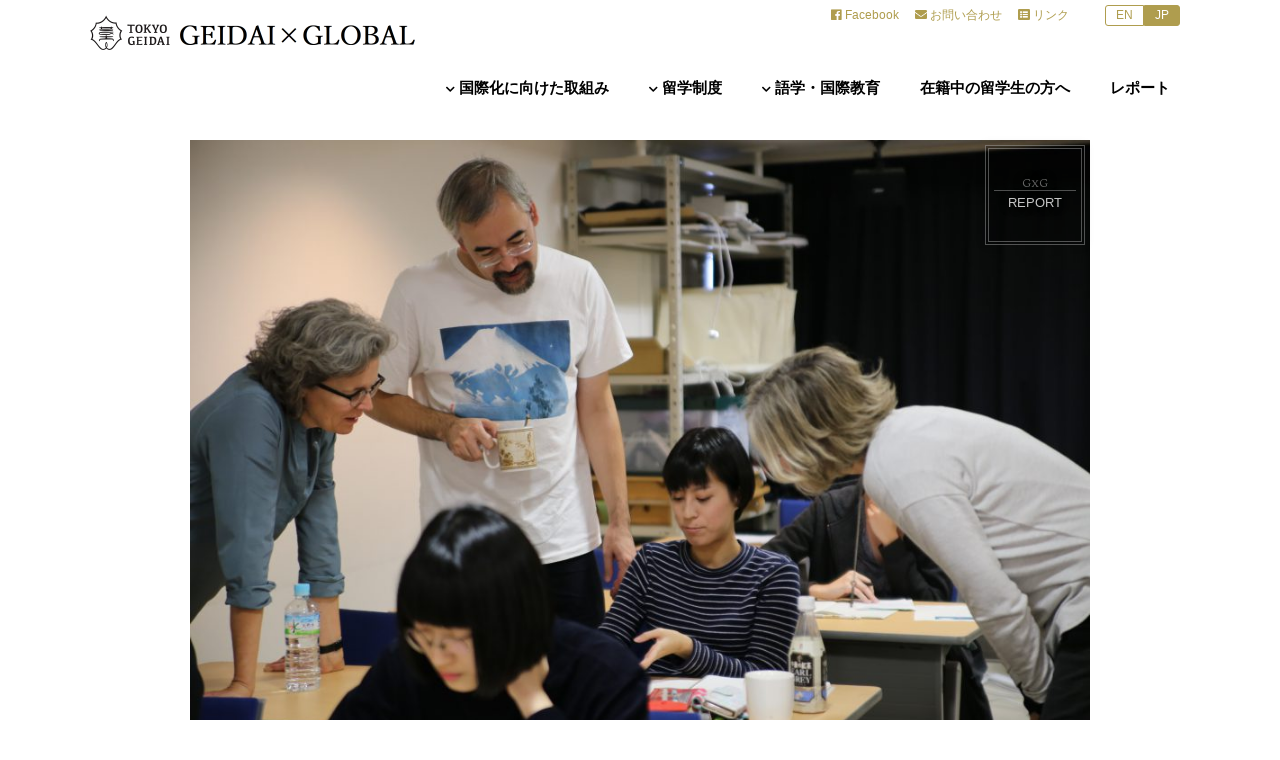

--- FILE ---
content_type: text/html; charset=UTF-8
request_url: https://global.geidai.ac.jp/reports/192/
body_size: 50888
content:
<!doctype html>
<html>
<head>
<meta charset="UTF-8">
<title>ウエンディ・ティルビー氏＆アマンダ・フォービス氏による特別講義及びコンテンポラリーアニメーション入門（第27回） | 東京藝術大学 GEIDAI X GLOBAL｜Tokyo Geidai International Exchange Portal</title>
<meta name="viewport" content="width=device-width">
<link rel="shortcut icon" href="https://global.geidai.ac.jp/wp-content/themes/gxg2020/img/favicon.ico">
<meta name="keywords" content="東京藝術大学,Geidai,Global,国際,グローバル">
<meta name="description" content="GEIDAI X GLOBAL｜東京藝術大学の公式サイト。東京藝術大学は、“個の力”を一層
高め、さらに組織としての“藝大力”へと発展させて、世界の一流芸術系大学をも凌
駕・超越し、“世界の頂”へと飛躍することを宣言します。">
<meta property="og:type" content="blog">
<meta property="og:description" content="GEIDAI X GLOBAL">
<meta property="og:title" content="ウエンディ・ティルビー氏＆アマンダ・フォービス氏による特別講義及びコンテンポラリーアニメーション入門（第27回） | 東京藝術大学 GEIDAI X GLOBAL｜Tokyo Geidai International Exchange Portal">
<meta property="og:url" content="https://global.geidai.ac.jp/reports/192/">
<meta property="og:image" content="https://global.geidai.ac.jp/wp-content/themes/gxg2020/img/header_logo.png">
<meta property="og:site_name" content="東京藝術大学 GEIDAI X GLOBAL｜Tokyo Geidai International Exchange Portal">
<meta property="og:locale" content="ja_JP">

<meta name='robots' content='max-image-preview:large' />
<link rel='dns-prefetch' href='//ajax.googleapis.com' />
<link rel='dns-prefetch' href='//www.googletagmanager.com' />
<link rel='dns-prefetch' href='//use.fontawesome.com' />
<link rel='dns-prefetch' href='//fonts.googleapis.com' />
<link rel="alternate" title="oEmbed (JSON)" type="application/json+oembed" href="https://global.geidai.ac.jp/wp-json/oembed/1.0/embed?url=https%3A%2F%2Fglobal.geidai.ac.jp%2Freports%2F192%2F" />
<link rel="alternate" title="oEmbed (XML)" type="text/xml+oembed" href="https://global.geidai.ac.jp/wp-json/oembed/1.0/embed?url=https%3A%2F%2Fglobal.geidai.ac.jp%2Freports%2F192%2F&#038;format=xml" />
<style id='wp-img-auto-sizes-contain-inline-css' type='text/css'>
img:is([sizes=auto i],[sizes^="auto," i]){contain-intrinsic-size:3000px 1500px}
/*# sourceURL=wp-img-auto-sizes-contain-inline-css */
</style>
<style id='wp-emoji-styles-inline-css' type='text/css'>

	img.wp-smiley, img.emoji {
		display: inline !important;
		border: none !important;
		box-shadow: none !important;
		height: 1em !important;
		width: 1em !important;
		margin: 0 0.07em !important;
		vertical-align: -0.1em !important;
		background: none !important;
		padding: 0 !important;
	}
/*# sourceURL=wp-emoji-styles-inline-css */
</style>
<style id='wp-block-library-inline-css' type='text/css'>
:root{--wp-block-synced-color:#7a00df;--wp-block-synced-color--rgb:122,0,223;--wp-bound-block-color:var(--wp-block-synced-color);--wp-editor-canvas-background:#ddd;--wp-admin-theme-color:#007cba;--wp-admin-theme-color--rgb:0,124,186;--wp-admin-theme-color-darker-10:#006ba1;--wp-admin-theme-color-darker-10--rgb:0,107,160.5;--wp-admin-theme-color-darker-20:#005a87;--wp-admin-theme-color-darker-20--rgb:0,90,135;--wp-admin-border-width-focus:2px}@media (min-resolution:192dpi){:root{--wp-admin-border-width-focus:1.5px}}.wp-element-button{cursor:pointer}:root .has-very-light-gray-background-color{background-color:#eee}:root .has-very-dark-gray-background-color{background-color:#313131}:root .has-very-light-gray-color{color:#eee}:root .has-very-dark-gray-color{color:#313131}:root .has-vivid-green-cyan-to-vivid-cyan-blue-gradient-background{background:linear-gradient(135deg,#00d084,#0693e3)}:root .has-purple-crush-gradient-background{background:linear-gradient(135deg,#34e2e4,#4721fb 50%,#ab1dfe)}:root .has-hazy-dawn-gradient-background{background:linear-gradient(135deg,#faaca8,#dad0ec)}:root .has-subdued-olive-gradient-background{background:linear-gradient(135deg,#fafae1,#67a671)}:root .has-atomic-cream-gradient-background{background:linear-gradient(135deg,#fdd79a,#004a59)}:root .has-nightshade-gradient-background{background:linear-gradient(135deg,#330968,#31cdcf)}:root .has-midnight-gradient-background{background:linear-gradient(135deg,#020381,#2874fc)}:root{--wp--preset--font-size--normal:16px;--wp--preset--font-size--huge:42px}.has-regular-font-size{font-size:1em}.has-larger-font-size{font-size:2.625em}.has-normal-font-size{font-size:var(--wp--preset--font-size--normal)}.has-huge-font-size{font-size:var(--wp--preset--font-size--huge)}.has-text-align-center{text-align:center}.has-text-align-left{text-align:left}.has-text-align-right{text-align:right}.has-fit-text{white-space:nowrap!important}#end-resizable-editor-section{display:none}.aligncenter{clear:both}.items-justified-left{justify-content:flex-start}.items-justified-center{justify-content:center}.items-justified-right{justify-content:flex-end}.items-justified-space-between{justify-content:space-between}.screen-reader-text{border:0;clip-path:inset(50%);height:1px;margin:-1px;overflow:hidden;padding:0;position:absolute;width:1px;word-wrap:normal!important}.screen-reader-text:focus{background-color:#ddd;clip-path:none;color:#444;display:block;font-size:1em;height:auto;left:5px;line-height:normal;padding:15px 23px 14px;text-decoration:none;top:5px;width:auto;z-index:100000}html :where(.has-border-color){border-style:solid}html :where([style*=border-top-color]){border-top-style:solid}html :where([style*=border-right-color]){border-right-style:solid}html :where([style*=border-bottom-color]){border-bottom-style:solid}html :where([style*=border-left-color]){border-left-style:solid}html :where([style*=border-width]){border-style:solid}html :where([style*=border-top-width]){border-top-style:solid}html :where([style*=border-right-width]){border-right-style:solid}html :where([style*=border-bottom-width]){border-bottom-style:solid}html :where([style*=border-left-width]){border-left-style:solid}html :where(img[class*=wp-image-]){height:auto;max-width:100%}:where(figure){margin:0 0 1em}html :where(.is-position-sticky){--wp-admin--admin-bar--position-offset:var(--wp-admin--admin-bar--height,0px)}@media screen and (max-width:600px){html :where(.is-position-sticky){--wp-admin--admin-bar--position-offset:0px}}

/*# sourceURL=wp-block-library-inline-css */
</style><style id='global-styles-inline-css' type='text/css'>
:root{--wp--preset--aspect-ratio--square: 1;--wp--preset--aspect-ratio--4-3: 4/3;--wp--preset--aspect-ratio--3-4: 3/4;--wp--preset--aspect-ratio--3-2: 3/2;--wp--preset--aspect-ratio--2-3: 2/3;--wp--preset--aspect-ratio--16-9: 16/9;--wp--preset--aspect-ratio--9-16: 9/16;--wp--preset--color--black: #000000;--wp--preset--color--cyan-bluish-gray: #abb8c3;--wp--preset--color--white: #ffffff;--wp--preset--color--pale-pink: #f78da7;--wp--preset--color--vivid-red: #cf2e2e;--wp--preset--color--luminous-vivid-orange: #ff6900;--wp--preset--color--luminous-vivid-amber: #fcb900;--wp--preset--color--light-green-cyan: #7bdcb5;--wp--preset--color--vivid-green-cyan: #00d084;--wp--preset--color--pale-cyan-blue: #8ed1fc;--wp--preset--color--vivid-cyan-blue: #0693e3;--wp--preset--color--vivid-purple: #9b51e0;--wp--preset--gradient--vivid-cyan-blue-to-vivid-purple: linear-gradient(135deg,rgb(6,147,227) 0%,rgb(155,81,224) 100%);--wp--preset--gradient--light-green-cyan-to-vivid-green-cyan: linear-gradient(135deg,rgb(122,220,180) 0%,rgb(0,208,130) 100%);--wp--preset--gradient--luminous-vivid-amber-to-luminous-vivid-orange: linear-gradient(135deg,rgb(252,185,0) 0%,rgb(255,105,0) 100%);--wp--preset--gradient--luminous-vivid-orange-to-vivid-red: linear-gradient(135deg,rgb(255,105,0) 0%,rgb(207,46,46) 100%);--wp--preset--gradient--very-light-gray-to-cyan-bluish-gray: linear-gradient(135deg,rgb(238,238,238) 0%,rgb(169,184,195) 100%);--wp--preset--gradient--cool-to-warm-spectrum: linear-gradient(135deg,rgb(74,234,220) 0%,rgb(151,120,209) 20%,rgb(207,42,186) 40%,rgb(238,44,130) 60%,rgb(251,105,98) 80%,rgb(254,248,76) 100%);--wp--preset--gradient--blush-light-purple: linear-gradient(135deg,rgb(255,206,236) 0%,rgb(152,150,240) 100%);--wp--preset--gradient--blush-bordeaux: linear-gradient(135deg,rgb(254,205,165) 0%,rgb(254,45,45) 50%,rgb(107,0,62) 100%);--wp--preset--gradient--luminous-dusk: linear-gradient(135deg,rgb(255,203,112) 0%,rgb(199,81,192) 50%,rgb(65,88,208) 100%);--wp--preset--gradient--pale-ocean: linear-gradient(135deg,rgb(255,245,203) 0%,rgb(182,227,212) 50%,rgb(51,167,181) 100%);--wp--preset--gradient--electric-grass: linear-gradient(135deg,rgb(202,248,128) 0%,rgb(113,206,126) 100%);--wp--preset--gradient--midnight: linear-gradient(135deg,rgb(2,3,129) 0%,rgb(40,116,252) 100%);--wp--preset--font-size--small: 13px;--wp--preset--font-size--medium: 20px;--wp--preset--font-size--large: 36px;--wp--preset--font-size--x-large: 42px;--wp--preset--spacing--20: 0.44rem;--wp--preset--spacing--30: 0.67rem;--wp--preset--spacing--40: 1rem;--wp--preset--spacing--50: 1.5rem;--wp--preset--spacing--60: 2.25rem;--wp--preset--spacing--70: 3.38rem;--wp--preset--spacing--80: 5.06rem;--wp--preset--shadow--natural: 6px 6px 9px rgba(0, 0, 0, 0.2);--wp--preset--shadow--deep: 12px 12px 50px rgba(0, 0, 0, 0.4);--wp--preset--shadow--sharp: 6px 6px 0px rgba(0, 0, 0, 0.2);--wp--preset--shadow--outlined: 6px 6px 0px -3px rgb(255, 255, 255), 6px 6px rgb(0, 0, 0);--wp--preset--shadow--crisp: 6px 6px 0px rgb(0, 0, 0);}:where(.is-layout-flex){gap: 0.5em;}:where(.is-layout-grid){gap: 0.5em;}body .is-layout-flex{display: flex;}.is-layout-flex{flex-wrap: wrap;align-items: center;}.is-layout-flex > :is(*, div){margin: 0;}body .is-layout-grid{display: grid;}.is-layout-grid > :is(*, div){margin: 0;}:where(.wp-block-columns.is-layout-flex){gap: 2em;}:where(.wp-block-columns.is-layout-grid){gap: 2em;}:where(.wp-block-post-template.is-layout-flex){gap: 1.25em;}:where(.wp-block-post-template.is-layout-grid){gap: 1.25em;}.has-black-color{color: var(--wp--preset--color--black) !important;}.has-cyan-bluish-gray-color{color: var(--wp--preset--color--cyan-bluish-gray) !important;}.has-white-color{color: var(--wp--preset--color--white) !important;}.has-pale-pink-color{color: var(--wp--preset--color--pale-pink) !important;}.has-vivid-red-color{color: var(--wp--preset--color--vivid-red) !important;}.has-luminous-vivid-orange-color{color: var(--wp--preset--color--luminous-vivid-orange) !important;}.has-luminous-vivid-amber-color{color: var(--wp--preset--color--luminous-vivid-amber) !important;}.has-light-green-cyan-color{color: var(--wp--preset--color--light-green-cyan) !important;}.has-vivid-green-cyan-color{color: var(--wp--preset--color--vivid-green-cyan) !important;}.has-pale-cyan-blue-color{color: var(--wp--preset--color--pale-cyan-blue) !important;}.has-vivid-cyan-blue-color{color: var(--wp--preset--color--vivid-cyan-blue) !important;}.has-vivid-purple-color{color: var(--wp--preset--color--vivid-purple) !important;}.has-black-background-color{background-color: var(--wp--preset--color--black) !important;}.has-cyan-bluish-gray-background-color{background-color: var(--wp--preset--color--cyan-bluish-gray) !important;}.has-white-background-color{background-color: var(--wp--preset--color--white) !important;}.has-pale-pink-background-color{background-color: var(--wp--preset--color--pale-pink) !important;}.has-vivid-red-background-color{background-color: var(--wp--preset--color--vivid-red) !important;}.has-luminous-vivid-orange-background-color{background-color: var(--wp--preset--color--luminous-vivid-orange) !important;}.has-luminous-vivid-amber-background-color{background-color: var(--wp--preset--color--luminous-vivid-amber) !important;}.has-light-green-cyan-background-color{background-color: var(--wp--preset--color--light-green-cyan) !important;}.has-vivid-green-cyan-background-color{background-color: var(--wp--preset--color--vivid-green-cyan) !important;}.has-pale-cyan-blue-background-color{background-color: var(--wp--preset--color--pale-cyan-blue) !important;}.has-vivid-cyan-blue-background-color{background-color: var(--wp--preset--color--vivid-cyan-blue) !important;}.has-vivid-purple-background-color{background-color: var(--wp--preset--color--vivid-purple) !important;}.has-black-border-color{border-color: var(--wp--preset--color--black) !important;}.has-cyan-bluish-gray-border-color{border-color: var(--wp--preset--color--cyan-bluish-gray) !important;}.has-white-border-color{border-color: var(--wp--preset--color--white) !important;}.has-pale-pink-border-color{border-color: var(--wp--preset--color--pale-pink) !important;}.has-vivid-red-border-color{border-color: var(--wp--preset--color--vivid-red) !important;}.has-luminous-vivid-orange-border-color{border-color: var(--wp--preset--color--luminous-vivid-orange) !important;}.has-luminous-vivid-amber-border-color{border-color: var(--wp--preset--color--luminous-vivid-amber) !important;}.has-light-green-cyan-border-color{border-color: var(--wp--preset--color--light-green-cyan) !important;}.has-vivid-green-cyan-border-color{border-color: var(--wp--preset--color--vivid-green-cyan) !important;}.has-pale-cyan-blue-border-color{border-color: var(--wp--preset--color--pale-cyan-blue) !important;}.has-vivid-cyan-blue-border-color{border-color: var(--wp--preset--color--vivid-cyan-blue) !important;}.has-vivid-purple-border-color{border-color: var(--wp--preset--color--vivid-purple) !important;}.has-vivid-cyan-blue-to-vivid-purple-gradient-background{background: var(--wp--preset--gradient--vivid-cyan-blue-to-vivid-purple) !important;}.has-light-green-cyan-to-vivid-green-cyan-gradient-background{background: var(--wp--preset--gradient--light-green-cyan-to-vivid-green-cyan) !important;}.has-luminous-vivid-amber-to-luminous-vivid-orange-gradient-background{background: var(--wp--preset--gradient--luminous-vivid-amber-to-luminous-vivid-orange) !important;}.has-luminous-vivid-orange-to-vivid-red-gradient-background{background: var(--wp--preset--gradient--luminous-vivid-orange-to-vivid-red) !important;}.has-very-light-gray-to-cyan-bluish-gray-gradient-background{background: var(--wp--preset--gradient--very-light-gray-to-cyan-bluish-gray) !important;}.has-cool-to-warm-spectrum-gradient-background{background: var(--wp--preset--gradient--cool-to-warm-spectrum) !important;}.has-blush-light-purple-gradient-background{background: var(--wp--preset--gradient--blush-light-purple) !important;}.has-blush-bordeaux-gradient-background{background: var(--wp--preset--gradient--blush-bordeaux) !important;}.has-luminous-dusk-gradient-background{background: var(--wp--preset--gradient--luminous-dusk) !important;}.has-pale-ocean-gradient-background{background: var(--wp--preset--gradient--pale-ocean) !important;}.has-electric-grass-gradient-background{background: var(--wp--preset--gradient--electric-grass) !important;}.has-midnight-gradient-background{background: var(--wp--preset--gradient--midnight) !important;}.has-small-font-size{font-size: var(--wp--preset--font-size--small) !important;}.has-medium-font-size{font-size: var(--wp--preset--font-size--medium) !important;}.has-large-font-size{font-size: var(--wp--preset--font-size--large) !important;}.has-x-large-font-size{font-size: var(--wp--preset--font-size--x-large) !important;}
/*# sourceURL=global-styles-inline-css */
</style>

<style id='classic-theme-styles-inline-css' type='text/css'>
/*! This file is auto-generated */
.wp-block-button__link{color:#fff;background-color:#32373c;border-radius:9999px;box-shadow:none;text-decoration:none;padding:calc(.667em + 2px) calc(1.333em + 2px);font-size:1.125em}.wp-block-file__button{background:#32373c;color:#fff;text-decoration:none}
/*# sourceURL=/wp-includes/css/classic-themes.min.css */
</style>
<link rel='stylesheet' id='style-css' href='https://global.geidai.ac.jp/wp-content/themes/gxg2020/style.css' type='text/css' media='all' />
<link rel='stylesheet' id='swiper-css' href='https://global.geidai.ac.jp/wp-content/themes/gxg2020/css/swiper.css' type='text/css' media='all' />
<link rel='stylesheet' id='font-awesome-css' href='https://use.fontawesome.com/releases/v5.0.6/css/all.css' type='text/css' media='all' />
<link rel='stylesheet' id='font-google-css' href='https://fonts.googleapis.com/css?family=Merriweather%7CRoboto%7CRoboto+Condensed%7CSpectral+SC' type='text/css' media='all' />
<link rel='stylesheet' id='wp-pagenavi-css' href='https://global.geidai.ac.jp/wp-content/plugins/wp-pagenavi/pagenavi-css.css' type='text/css' media='all' />
<script type="text/javascript" src="https://ajax.googleapis.com/ajax/libs/jquery/1.12.4/jquery.min.js" id="jquery-js"></script>
<script type="text/javascript" src="https://global.geidai.ac.jp/wp-content/themes/gxg2020/js/velocity.min.js" id="velocity-js"></script>
<script type="text/javascript" src="https://global.geidai.ac.jp/wp-content/themes/gxg2020/js/jquery.cookie.js" id="jquery-cookie-js"></script>

<!-- Site Kit によって追加された Google タグ（gtag.js）スニペット -->
<!-- Google アナリティクス スニペット (Site Kit が追加) -->
<script type="text/javascript" src="https://www.googletagmanager.com/gtag/js?id=GT-MQ7MMV9" id="google_gtagjs-js" async></script>
<script type="text/javascript" id="google_gtagjs-js-after">
/* <![CDATA[ */
window.dataLayer = window.dataLayer || [];function gtag(){dataLayer.push(arguments);}
gtag("set","linker",{"domains":["global.geidai.ac.jp"]});
gtag("js", new Date());
gtag("set", "developer_id.dZTNiMT", true);
gtag("config", "GT-MQ7MMV9");
//# sourceURL=google_gtagjs-js-after
/* ]]> */
</script>
<link rel="https://api.w.org/" href="https://global.geidai.ac.jp/wp-json/" /><link rel="EditURI" type="application/rsd+xml" title="RSD" href="https://global.geidai.ac.jp/xmlrpc.php?rsd" />
<link rel="canonical" href="https://global.geidai.ac.jp/reports/192/" />
<link rel='shortlink' href='https://global.geidai.ac.jp/?p=6065' />
<meta name="generator" content="Site Kit by Google 1.170.0" /><link rel="icon" href="https://global.geidai.ac.jp/wp-content/uploads/2018/04/cropped-TOKYO-GEIDAI-32x32.jpg" sizes="32x32" />
<link rel="icon" href="https://global.geidai.ac.jp/wp-content/uploads/2018/04/cropped-TOKYO-GEIDAI-192x192.jpg" sizes="192x192" />
<link rel="apple-touch-icon" href="https://global.geidai.ac.jp/wp-content/uploads/2018/04/cropped-TOKYO-GEIDAI-180x180.jpg" />
<meta name="msapplication-TileImage" content="https://global.geidai.ac.jp/wp-content/uploads/2018/04/cropped-TOKYO-GEIDAI-270x270.jpg" />
		<style type="text/css" id="wp-custom-css">
			h6{
 border-bottom: 1px solid gray;
}
h8{
	color:red;
}
@media only screen and (max-width: 767px){
.scrollable-table table{
  border-collapse: collapse;
  margin: 2em 0;
  max-width: 100%;
}


.scrollable-table {
  overflow-x: auto;
  margin-bottom: 1em;
  max-width: 770px;
}
}

li.indent-1{
	padding-left:1.4em;
	text-indent:-1.4em;
}
em.indent-2{
	padding-left:4em;
}

em.indent-3{
	padding-left:8em;
}

em.indent-4{
	padding-left:7.5em;
}

em.indent-5{
	padding-left:3em;
}

em.indent-6{
	padding-left:5em;
}

em.indent-7{
	padding-left:1em;
}

em.indent-8{
	padding-left:2em;
}

em.indent-9{
	padding-left:14.2em;
}		</style>
		<script>
jQuery.ajaxPrefilter( function( s ) {
  if ( s.crossDomain ) { s.contents.script = false; }
} );
</script>
</head>
<body class="wp-singular reports-template-default single single-reports postid-6065 wp-theme-gxg2020"  id="reports_192">
<div id="wrapper">
  <header id="header">
    <div class="header_inner">
      <div class="logo header_logo">
        <p class="logo_mark"><a href="https://global.geidai.ac.jp"><img src="https://global.geidai.ac.jp/wp-content/themes/gxg2020/img/logo_mark.png" width="100%" alt="東京藝術大学"></a></p>
        <h1 class="logo_gxg"><a href="https://global.geidai.ac.jp"><img src="https://global.geidai.ac.jp/wp-content/themes/gxg2020/img/site_name.png" alt="東京藝術大学 GEIDAI X GLOBAL｜Tokyo Geidai International Exchange Portal"></a></h1>
      </div>
      <ul class="link lang_link">
<!--
-->
        <li><a href="#" id="nv_lang_e">EN</a></li><li><a href="#" id="nv_lang_j">JP</a></li>
      </ul>
      <ul class="link header_link">
        <li id="nv_fb"><a href="http://facebook.com/geidai.global/" target="_blank"><i class="fab fa-facebook"></i> <span class="j">Facebook</span><span class="e">Facebook</span></a></li>
        <li id="nv_contact"><span class="j"><a href="https://global.geidai.ac.jp/contact/"><i class="fas fa-envelope"></i> お問い合わせ</a></span><span class="e"><a href="https://global.geidai.ac.jp/contact_e/"><i class="fas fa-envelope"></i> Contact</a></span></li>
        <li id="nv_link"><a href="https://global.geidai.ac.jp/links/"><i class="fas fa-list-alt"></i> <span class="j">リンク</span><span class="e">Links</span></a></li>
      </ul>
      <p class="smp_nav_bttn"><span>MENU</span></p>
      <nav id="gnav">
        <ul>

  <li class="nv_about"><h2><a href="https://global.geidai.ac.jp/about/"><i class="fas fa-chevron-down"></i> <span class="j">国際化に向けた取組み</span><span class="e">Global Initiatives</span></a><span class="bt_drop"></span></h2>
<div class="subnav">
<ul class="subnav_list">
  <li><h3><a href="https://global.geidai.ac.jp/about/%e3%82%a2%e3%83%bc%e3%83%88%e3%82%b3%e3%83%b3%e3%83%9a%e3%83%86%e3%82%a3%e3%82%b7%e3%83%a7%e3%83%b3%e7%ad%89%e5%8b%9f%e9%9b%86%e6%83%85%e5%a0%b1"><span class="j">アートコンペティション等募集情報</span><span class="e">Call for application of art competition etc.</span></a></h3>
  </li>
  <li><h3><a href="https://global.geidai.ac.jp/about/re-inventing-japan-project"><span class="j">大学の世界展開力強化事業</span><span class="e">Inter-University Exchange Project</span></a></h3>
  </li>
  <li><h3><a href="https://global.geidai.ac.jp/about/shared-campus"><span class="j">Shared Campus <br>プログラム情報</span><span class="e">Shared Campus　<br>Program・Symposium Information</span></a></h3>
  </li>
  <li><h3><a href="https://global.geidai.ac.jp/about/shared-campus-reports"><span class="j">Shared Campusプログラム 体験記</span><span class="e">Shared Campus Reports</span></a></h3>
  </li>
  <li><h3><a href="https://global.geidai.ac.jp/about/data"><span class="j">数字で見る国際化</span><span class="e">Data</span></a></h3>
  </li>
  <li><h3><a href="https://global.geidai.ac.jp/about/organization"><span class="j">組織案内</span><span class="e">Organization Summary</span></a></h3>
  </li>
</ul>
</div>

</li>
  <li class="nv_inter_program"><h2><a href="https://global.geidai.ac.jp/inter_program/"><i class="fas fa-chevron-down"></i> <span class="j">留学制度</span><span class="e">International Exchange Program</span></a><span class="bt_drop"></span></h2>
<div class="subnav">
<ul class="subnav_list">
  <li><h3><a href="https://global.geidai.ac.jp/inter_program/%e3%81%8a%e7%9f%a5%e3%82%89%e3%81%9b%ef%bc%9a%e7%b1%b3%e5%9b%bd%e3%81%ae%e5%a4%a7%e5%ad%a6%e7%ad%89%e3%81%ab%e5%9c%a8%e7%b1%8d%e3%81%99%e3%82%8b%e6%97%a5%e6%9c%ac%e4%ba%ba%e7%ad%89%e5%ad%a6%e7%94%9f"><span class="j">お知らせ：米国の大学等に在籍する日本人等学生への支援について</span><span class="e"></span></a></h3>
  </li>
  <li><h3><a href="https://global.geidai.ac.jp/inter_program/study_abroad"><span class="j">藝大からの留学</span><span class="e">Study Abroad from Geidai</span></a></h3>
  </li>
  <li><h3><a href="https://global.geidai.ac.jp/inter_program/prospective_students"><span class="j">藝大への留学</span><span class="e">Prospective International Students</span></a></h3>
  </li>
</ul>
</div>

</li>
  <li class="nv_study"><h2><a href="https://global.geidai.ac.jp/study/"><i class="fas fa-chevron-down"></i> <span class="j">語学・国際教育</span><span class="e">International Education</span></a><span class="bt_drop"></span></h2>
<div class="subnav">
<ul class="subnav_list">
  <li><h3><a href="https://global.geidai.ac.jp/study/language_study"><span class="j">講座</span><span class="e">Classes by the Global Support Center</span></a></h3>
  </li>
  <li><h3><a href="https://global.geidai.ac.jp/study/languagestudy"><span class="j">語学学習</span><span class="e">Language Study</span></a></h3>
  </li>
</ul>
</div>

</li>
  <li class="nv_inter_students j"><h2><a href="https://global.geidai.ac.jp/inbound/" target="_blank"> <span>在籍中の留学生の方へ</span></a></h2>
  <li class="nv_inter_students e"><h2><a href="https://global.geidai.ac.jp/inbound/?lang=en" target="_blank"> <span class="e">for International Students</span></a></h2>
  
</li>
<li class="nv_news"><h2><a href="https://global.geidai.ac.jp/reports_index/"><span class="j">レポート</span><span class="e">Activity Reports</span></a></h2></li>
</ul>        <ul class="smp smp_add_nav">
          <li><a href="http://facebook.com/geidai.global/" target="_blank"><i class="fab fa-facebook"></i> <span class="j"></span><span class="e">Facebook</span></a></li>
          <li><a href="https://global.geidai.ac.jp/contact/"><i class="fas fa-envelope"></i> <span class="j"></span><span class="e"></span></a></li>
          <li><a href="https://global.geidai.ac.jp/links/"><i class="fas fa-list-alt"></i> <span class="j"></span><span class="e">Links</span></a></li>
        </ul>
      </nav>
      <!-- /GLOBAL NAVI -->
    </div>
  </header>
  <!-- /#HEADER --><!-- /#header -->
  <div id="container">
    <div id="contents">
      <div class="reports_main">
        <img src="https://global.geidai.ac.jp/wp-content/uploads/2018/05/report192_06-e1534832356749.jpg" alt="" width="100%" style="margin:10px auto; text-align:center; display:block;" />
        <h2><span class="site_name">GxG</span>REPORT</h2>
      </div>
      <div class="contents_inner">
        <article class="page_article reports_article" id="post_6065">
          <section>
            <div class="page_title_area">
              <div class="title_area">
                <h1 class="page_title"><span class="j">ウエンディ・ティルビー氏＆アマンダ・フォービス氏による特別講義及びコンテンポラリーアニメーション入門（第27回）</span><span class="e">Introduction to Contemporary Animation (27): Special Lecture and Workshop by Wendy Tilby and Amanda Forbis</span></h1>
                <p class="date"><i class="fas fa-clock"></i> August 21, 2018</p>
              </div>
            </div>
            <div  class="j_block">
              <p>平成29年11月6日～17日にかけて、東京藝術大学映像研究科にて、ウエンディ・ティルビー氏＆アマンダ・フォービス氏による特別講義及びコンテンポラリーアニメーション入門（第27回）が開催されました。両氏は、カナダ国立映画制作庁で創作に携わった後、世界中で30以上受賞した『ある一日の始まり』を共同制作し、日本ではサントリー天然水のTVCMで知られています。</p>
<p><img decoding="async" class="alignnone wp-image-6069 size-full" src="https://global.geidai.ac.jp/wp-content/uploads/2018/05/report192_04.jpg" alt="" width="100%" height="NaN" /></p>
<p>特別講義の初日は、ティルビー監督のバンクーバー・エミリーカー美術大学の卒業制作作品『Strings』、1999年制作『ある一日の始まり』（抜粋）、2011年制作『ワイルドライフ』の上映を行いました。ワークショップの課題は、物や、動物が何を考えているのか、主体の内面を考察し、伝えることができる短いアニメーションを構想するというものでした。まず紙の上で絵コンテを描き、参加者それぞれにアドバイスをいただきました。「メガネ」の視点、「歯」の視点、「壁」の視点、「ハムスター」の視点など様々なアイデアのビデオコンテが上がり、アイデアのユニークさ、課題内容の理解度の高さが評価されました。</p>
<p><img decoding="async" class="alignleft size-full wp-image-6401" src="https://global.geidai.ac.jp/wp-content/uploads/2018/08/report192_03.jpg" alt="" width="100%" height="NaN" /></p>
<p>&nbsp;</p>
<p><img decoding="async" class="alignnone wp-image-6073 size-full" src="https://global.geidai.ac.jp/wp-content/uploads/2018/05/report192_08-2.jpg" alt="" width="100%" height="NaN" /></p>
<p>11月12日には、公開講座「コンテンポラリーアニメーション入門」（第27回）が開催され、「個と世界」をテーマに作品上映と解説が行われました。両氏が『ある一日の始まり』で広島国際アニメーションフェスティバルのグランプリを受賞している影響もあり、熱のある観客が多く集まり、会場が満席となったため別室で行われた中継放送を見る観客が出るほどの盛況となりました。</p>
<p><img decoding="async" class="alignnone wp-image-6075 size-full" src="https://global.geidai.ac.jp/wp-content/uploads/2018/05/report192_12-1.jpg" alt="" width="100%" height="NaN" /></p>
<p>講義は三部構成の映像上映で、両氏自ら、各作品の自分自身の動機から制作過程までを明確に解説してくださいました。1999年に制作され、アヌシーグランプリ他、世界中で受賞歴のある『ある一日の始まり』については、カットに込められた画作りのコンセプトや制作においての技術的な解説などがスライドを交えながら行われました。その12年後に完成され、アカデミー賞にノミネートされた『ワイルドライフ』は、監督の出身地である西カナダにおける200年ほどのイギリス移民の歴史がベースになっていて、監督たちのバックグラウンドを垣間見ることができ、大変有意義なものとなりました。また、来年より制作予定の短編アニメーションについての情報もあり、観客からも音楽や発想についてなど多くの質問が寄せられ、作家のアイデアや思考に触れる貴重な機会となりました。</p>
<p><img decoding="async" class="alignnone wp-image-6074 size-full" src="https://global.geidai.ac.jp/wp-content/uploads/2018/05/report192_12-2.jpg" alt="" width="100%" height="NaN" /></p>
<p><img fetchpriority="high" decoding="async" class="alignleft size-full wp-image-6066" src="https://global.geidai.ac.jp/wp-content/uploads/2018/05/report192_01.jpg" alt="" width="1920" height="1280" /></p>
            </div>
            <div  class="e_block">
              <p>Graduate School of Film and New Media held a special lecture and workshop by Wendy Tilby and Amanda Forbis from November 6 to 17, 2017. After working for the National Film Board of Canada, they co-directed When the Day Breaks, the animated short film that won over thirty awards. In Japan, they are known for the TV commercial series of Suntory Natural Mineral Water.</p>
<p><img class="alignnone wp-image-6069 size-full" src="https://global.geidai.ac.jp/wp-content/uploads/2018/05/report192_04.jpg" alt="" width="100%" height="NaN" /></p>
<p>On the first day of the special lecture by the Canadian duo, their graduation work at the Emily Carr College of Art and Design Strings was shown, as well as an extract from When the Day Breaks (1999) and Wild Life (2011). The assignment of the workshop was to make the concept of an animated short film that can contemplate and communicate the inner aspects of objects or animals. The participants first created storyboards on papers, which individually received advice from the lecturers. Storyboards in motion that dealt with different viewpoints such as those of glasses, tooth, a wall, or a hamster were made by the participants, and their conceptual uniqueness and the degree of understanding of the assignment task were highly evaluated.</p>
<p><img class="alignleft size-full wp-image-6401" src="https://global.geidai.ac.jp/wp-content/uploads/2018/08/report192_03-e1534831958271.jpg" alt="" width="1000" height="667" /></p>
<p>&nbsp;</p>
<p><img class="alignnone wp-image-6073 size-full" src="https://global.geidai.ac.jp/wp-content/uploads/2018/05/report192_08-2.jpg" alt="" width="100%" height="NaN" /></p>
<p>On November 12, the symposium, Introduction to Contemporary Animation (27) was held, during which some animated films themed on the individual and the world were shown with explanations. Partly because When the Day Breaks won the Grand Prize at Hiroshima International Animation Festival, so many enthusiastic fans attended the symposium. The event was so successful that the venue was packed with people, causing some of them to watch a live broadcast in another room.</p>
<p><img class="alignnone wp-image-6075 size-full" src="https://global.geidai.ac.jp/wp-content/uploads/2018/05/report192_12-1.jpg" alt="" width="100%" height="NaN" /></p>
<p>The lecture by the duo consisted of three film showings, during which Ms. Tilby and Ms. Forbis themselves provided clear explanations about their motivations for each work and the production processes. For When the Day Breaks, which was produced in 1999 and won many prizes across the world, including the Grand Prize at the Annecy International Animation Film Festival, they explained with slides the concept of drawing in each frame and the technical aspects of producing the film. Wild life, an Academy Award nominated film that was produced twelve years after the completion of When the Day Breaks, was created based on the 200 year history of British immigrants to western Canada where the director is originally from. It was a highly valuable opportunity to get a glimpse of the background of the duo. They also told the audience that a new animated short film would be produced next year. Asking a number of questions on the music and concept of the new film, the audience benefitted from the opportunity to learn about the ideas and thoughts of the producers.</p>
<p><img class="alignnone wp-image-6074 size-full" src="https://global.geidai.ac.jp/wp-content/uploads/2018/05/report192_12-2.jpg" alt="" width="100%" height="NaN" /></p>
<p><img class="alignleft size-full wp-image-6066" src="https://global.geidai.ac.jp/wp-content/uploads/2018/05/report192_01.jpg" alt="" width="1920" height="1280" /></p>
            </div>
          </section>
          <aside>
           <h3 class="reports_tag_title">Tags</h3>
            <ul class="report_tag_list">
              <li><a href="https://global.geidai.ac.jp/report_category/rpt_workshops/"><i class="fas fa-tag"></i> <span class="j">ワークショップ・講義等</span><span class="e">Workshops and Lectures</span></a></li>
              <li><a href="https://global.geidai.ac.jp/nendo/2017/"><i class="fas fa-tag"></i> <span class="j">2017</span><span class="e">2017</span></a></li>
              <li><a href="https://global.geidai.ac.jp/jigyo/sgu/"><i class="fas fa-tag"></i> <span class="j">スーパーグローバル大学創成支援事業</span><span class="e">Top Global University Program</span></a></li>
              <li><a href="https://global.geidai.ac.jp/field/film_and_new_media/"><i class="fas fa-tag"></i> <span class="j">映像</span><span class="e">Film and New Media</span></a></li>
              <li><a href="https://global.geidai.ac.jp/region/canada/"><i class="fas fa-tag"></i> <span class="j">カナダ</span><span class="e">Canada</span></a></li>
            </ul>
          </aside>
          
        </article>
        <!-- /.detail --> 

      </div>
    </div>
    <!-- /#contents -->
    
  </div>
  <!-- /#container -->
  
  <div class="pagetop"><a class="smooth" href="#header"><i class="fa fa-arrow-up" aria-hidden="true"></i></a></div>

  <footer id="footer">
    <div class="inner">
      <nav id="footer_nav">
        <ul>

  <li class="nv_about"><h2><a href="https://global.geidai.ac.jp/about/"><i class="fas fa-chevron-down"></i> <span class="j">国際化に向けた取組み</span><span class="e">Global Initiatives</span></a></h2><div class="hige"></div>
<div class="subnav">
<ul class="subnav_list">
  <li><h3><a href="https://global.geidai.ac.jp/about/%e3%82%a2%e3%83%bc%e3%83%88%e3%82%b3%e3%83%b3%e3%83%9a%e3%83%86%e3%82%a3%e3%82%b7%e3%83%a7%e3%83%b3%e7%ad%89%e5%8b%9f%e9%9b%86%e6%83%85%e5%a0%b1"><span class="j">アートコンペティション等募集情報</span><span class="e">Call for application of art competition etc.</span></a></h3>
  </li>
  <li><h3><a href="https://global.geidai.ac.jp/about/re-inventing-japan-project"><span class="j">大学の世界展開力強化事業</span><span class="e">Inter-University Exchange Project</span></a></h3>
  </li>
  <li><h3><a href="https://global.geidai.ac.jp/about/shared-campus"><span class="j">Shared Campus <br>プログラム情報</span><span class="e">Shared Campus　<br>Program・Symposium Information</span></a></h3>
  </li>
  <li><h3><a href="https://global.geidai.ac.jp/about/shared-campus-reports"><span class="j">Shared Campusプログラム 体験記</span><span class="e">Shared Campus Reports</span></a></h3>
  </li>
  <li><h3><a href="https://global.geidai.ac.jp/about/data"><span class="j">数字で見る国際化</span><span class="e">Data</span></a></h3>
    <ul class="child_list">
    <li><a href="https://global.geidai.ac.jp/about/data/international_partners"><i class="fas fa-arrow-circle-right"></i> <span class="j">国際交流協定校・機関</span><span class="e">International Partners</span></a></li>
    <li><a href="https://global.geidai.ac.jp/about/data/from_geidai"><i class="fas fa-arrow-circle-right"></i> <span class="j">藝大生の海外留学状況</span><span class="e">GEIDAI Students Studying Abroad</span></a></li>
    <li><a href="https://global.geidai.ac.jp/about/data/enrollment"><i class="fas fa-arrow-circle-right"></i> <span class="j">外国人留学生の在籍状況</span><span class="e">Enrollment</span></a></li>
    </ul>
  </li>
  <li><h3><a href="https://global.geidai.ac.jp/about/organization"><span class="j">組織案内</span><span class="e">Organization Summary</span></a></h3>
  </li>
</ul>
</div>
</li>
  <li class="nv_inter_program"><h2><a href="https://global.geidai.ac.jp/inter_program/"><i class="fas fa-chevron-down"></i> <span class="j">留学制度</span><span class="e">International Exchange Program</span></a></h2><div class="hige"></div>
<div class="subnav">
<ul class="subnav_list">
  <li><h3><a href="https://global.geidai.ac.jp/inter_program/%e3%81%8a%e7%9f%a5%e3%82%89%e3%81%9b%ef%bc%9a%e7%b1%b3%e5%9b%bd%e3%81%ae%e5%a4%a7%e5%ad%a6%e7%ad%89%e3%81%ab%e5%9c%a8%e7%b1%8d%e3%81%99%e3%82%8b%e6%97%a5%e6%9c%ac%e4%ba%ba%e7%ad%89%e5%ad%a6%e7%94%9f"><span class="j">お知らせ：米国の大学等に在籍する日本人等学生への支援について</span><span class="e"></span></a></h3>
  </li>
  <li><h3><a href="https://global.geidai.ac.jp/inter_program/study_abroad"><span class="j">藝大からの留学</span><span class="e">Study Abroad from Geidai</span></a></h3>
    <ul class="child_list">
    <li><a href="https://global.geidai.ac.jp/inter_program/study_abroad/g2"><i class="fas fa-arrow-circle-right"></i> <span class="j">藝大の留学制度について</span><span class="e">Studying Abroad</span></a></li>
    <li><a href="https://global.geidai.ac.jp/inter_program/study_abroad/useful_information"><i class="fas fa-arrow-circle-right"></i> <span class="j">留学関連イベント・留学プログラム情報</span><span class="e">Study Abroad Fair and Programs</span></a></li>
    <li><a href="https://global.geidai.ac.jp/inter_program/study_abroad/scholarships"><i class="fas fa-arrow-circle-right"></i> <span class="j">奨学金支援</span><span class="e">Scholarships for Studying Abroad</span></a></li>
    <li><a href="https://global.geidai.ac.jp/inter_program/study_abroad/safety"><i class="fas fa-arrow-circle-right"></i> <span class="j">安全対策・危機管理</span><span class="e">Travel Safety</span></a></li>
    <li><a href="https://global.geidai.ac.jp/inter_program/study_abroad/taikenki"><i class="fas fa-arrow-circle-right"></i> <span class="j">海外留学体験記</span><span class="e">Study Abroad Experience Reports</span></a></li>
    </ul>
  </li>
  <li><h3><a href="https://global.geidai.ac.jp/inter_program/prospective_students"><span class="j">藝大への留学</span><span class="e">Prospective International Students</span></a></h3>
    <ul class="child_list">
    <li><a href="https://global.geidai.ac.jp/inter_program/prospective_students/mext_scholarships"><i class="fas fa-arrow-circle-right"></i> <span class="j">国費外国人留学生（大学院のみ）</span><span class="e">Japanese Government (MEXT) Scholarship Students (Only for Graduate School)</span></a></li>
    <li><a href="https://global.geidai.ac.jp/inter_program/prospective_students/self_funded_students"><i class="fas fa-arrow-circle-right"></i> <span class="j">私費留学生</span><span class="e">Self-funded Students </span></a></li>
    <li><a href="https://global.geidai.ac.jp/inter_program/prospective_students/research_students"><i class="fas fa-arrow-circle-right"></i> <span class="j">研究生制度</span><span class="e">Research Students</span></a></li>
    <li><a href="https://global.geidai.ac.jp/inter_program/prospective_students/exchange_students"><i class="fas fa-arrow-circle-right"></i> <span class="j">交換留学制度</span><span class="e">Exchange Students</span></a></li>
    <li><a href="https://global.geidai.ac.jp/inter_program/prospective_students/contacts_office"><i class="fas fa-arrow-circle-right"></i> <span class="j">各種問い合わせ窓口</span><span class="e">Contacts & Offices</span></a></li>
    </ul>
  </li>
</ul>
</div>
</li>
  <li class="nv_study"><h2><a href="https://global.geidai.ac.jp/study/"><i class="fas fa-chevron-down"></i> <span class="j">語学・国際教育</span><span class="e">International Education</span></a></h2><div class="hige"></div>
<div class="subnav">
<ul class="subnav_list">
  <li><h3><a href="https://global.geidai.ac.jp/study/language_study"><span class="j">講座</span><span class="e">Classes by the Global Support Center</span></a></h3>
    <ul class="child_list">
    <li><a href="https://global.geidai.ac.jp/study/language_study/short-series"><i class="fas fa-arrow-circle-right"></i> <span class="j">実践講座｜アーティスト・芸術系研究者のための英語</span><span class="e">Short Series｜English for Artists and Researchers</span></a></li>
    <li><a href="https://global.geidai.ac.jp/study/language_study/for-credit-course"><i class="fas fa-arrow-circle-right"></i> <span class="j">正規科目｜日本の芸術・文化を英語で学ぶ</span><span class="e">For-credit Course｜Introduction to Japanese Arts and Culture (in English)</span></a></li>
    <li><a href="https://global.geidai.ac.jp/study/language_study/diversity_and_inclusion"><i class="fas fa-arrow-circle-right"></i> <span class="j">正規科目｜アーティストのためのダイバーシティ＆インクルージョン入門</span><span class="e">For-credit Course｜Introduction to Diversity and Inclusion for Artists </span></a></li>
    </ul>
  </li>
  <li><h3><a href="https://global.geidai.ac.jp/study/languagestudy"><span class="j">語学学習</span><span class="e">Language Study</span></a></h3>
    <ul class="child_list">
    <li><a href="https://global.geidai.ac.jp/study/languagestudy/language_ability"><i class="fas fa-arrow-circle-right"></i> <span class="j">語学能力</span><span class="e">Language Ability</span></a></li>
    <li><a href="https://global.geidai.ac.jp/study/languagestudy/english-writing-consultation2021"><i class="fas fa-arrow-circle-right"></i> <span class="j">英文ライティング オンライン相談</span><span class="e">English Writing Consultation (Online)</span></a></li>
    <li><a href="https://global.geidai.ac.jp/study/languagestudy/toeic"><i class="fas fa-arrow-circle-right"></i> <span class="j">TOEIC L&R IPテスト</span><span class="e">TOEIC Listening & Writing IP Test</span></a></li>
    <li><a href="https://global.geidai.ac.jp/study/languagestudy/ll"><i class="fas fa-arrow-circle-right"></i> <span class="j">言語・音声トレーニングセンター</span><span class="e">Training Center for Foreign Languages and Diction</span></a></li>
    <li><a href="https://global.geidai.ac.jp/study/languagestudy/scholership_for_language"><i class="fas fa-arrow-circle-right"></i> <span class="j">語学学習奨励奨学金</span><span class="e">Scholarship for Foreign Language Learners</span></a></li>
    <li><a href="https://global.geidai.ac.jp/study/languagestudy/goethe-zertifikat"><i class="fas fa-arrow-circle-right"></i> <span class="j">ゲーテ・ドイツ語検定試験 団体受験制度</span><span class="e">Discounted Application Program for Goethe-Zertifikat</span></a></li>
    <li><a href="https://global.geidai.ac.jp/study/languagestudy/gll"><i class="fas fa-arrow-circle-right"></i> <span class="j">藝大生の語学学習法</span><span class="e">Geidai Students' Foreign Language Learning Advice</span></a></li>
    </ul>
  </li>
</ul>
</div>
</li>
<li class="nv_news"><h2><a href="https://global.geidai.ac.jp/reports_index/"><span class="j">レポート</span><span class="e">Activity Reports</span></a></h2></li>
</ul>      </nav>
     
      <div class="footer_left">
        
        
        
        <ul class="footer_link1">
          <li><a href="https://global.geidai.ac.jp/contact/"><i class="fas fa-envelope"></i> <span class="icon-arrow_r_1"> </span><span class="j">お問い合わせ</span><span class="e">Contact</span></a></li>
          <li><a href="https://www.geidai.ac.jp/about#privacy" target="_blank"><i class="fas fa-file-alt"></i> <span class="icon-arrow_r_1"> </span><span class="j">プライバシーポリシー</span><span class="e">Privacy Policy</span></a></li>
        </ul>
      </div>
      <div class="footer_right">
        <p class="ft_address j_block"><i class="fas fa-map-marker"></i> 〒110-8714　東京都台東区上野公園12-8 東京藝術大学 学生課国際交流係</p>
        <p class="ft_address e_block"><i class="fas fa-map-marker"></i> 
        Tokyo University of the Arts, 12-8 Ueno Park, Taito Ward, Tokyo 110-8714 Japan</p>
      </div>
      <p class="copyright"><small> &copy;Tokyo
University of the Arts (Tokyo Geidai) ALL RIGHTS RESERVED.</small></p>
    </div>
  </footer>
<!-- /#footer -->
</div>
<!-- /#wrapper -->
<script type="speculationrules">
{"prefetch":[{"source":"document","where":{"and":[{"href_matches":"/*"},{"not":{"href_matches":["/wp-*.php","/wp-admin/*","/wp-content/uploads/*","/wp-content/*","/wp-content/plugins/*","/wp-content/themes/gxg2020/*","/*\\?(.+)"]}},{"not":{"selector_matches":"a[rel~=\"nofollow\"]"}},{"not":{"selector_matches":".no-prefetch, .no-prefetch a"}}]},"eagerness":"conservative"}]}
</script>
<script type="text/javascript" src="https://global.geidai.ac.jp/wp-content/themes/gxg2020/js/common.js" id="common_script-js"></script>
<script type="text/javascript" src="https://global.geidai.ac.jp/wp-content/themes/gxg2020/js/swiper.min.js" id="swiper-js"></script>
<script type="text/javascript" src="https://global.geidai.ac.jp/wp-content/themes/gxg2020/js/followscrolling.js" id="followscrolling-js"></script>
<script id="wp-emoji-settings" type="application/json">
{"baseUrl":"https://s.w.org/images/core/emoji/17.0.2/72x72/","ext":".png","svgUrl":"https://s.w.org/images/core/emoji/17.0.2/svg/","svgExt":".svg","source":{"concatemoji":"https://global.geidai.ac.jp/wp-includes/js/wp-emoji-release.min.js"}}
</script>
<script type="module">
/* <![CDATA[ */
/*! This file is auto-generated */
const a=JSON.parse(document.getElementById("wp-emoji-settings").textContent),o=(window._wpemojiSettings=a,"wpEmojiSettingsSupports"),s=["flag","emoji"];function i(e){try{var t={supportTests:e,timestamp:(new Date).valueOf()};sessionStorage.setItem(o,JSON.stringify(t))}catch(e){}}function c(e,t,n){e.clearRect(0,0,e.canvas.width,e.canvas.height),e.fillText(t,0,0);t=new Uint32Array(e.getImageData(0,0,e.canvas.width,e.canvas.height).data);e.clearRect(0,0,e.canvas.width,e.canvas.height),e.fillText(n,0,0);const a=new Uint32Array(e.getImageData(0,0,e.canvas.width,e.canvas.height).data);return t.every((e,t)=>e===a[t])}function p(e,t){e.clearRect(0,0,e.canvas.width,e.canvas.height),e.fillText(t,0,0);var n=e.getImageData(16,16,1,1);for(let e=0;e<n.data.length;e++)if(0!==n.data[e])return!1;return!0}function u(e,t,n,a){switch(t){case"flag":return n(e,"\ud83c\udff3\ufe0f\u200d\u26a7\ufe0f","\ud83c\udff3\ufe0f\u200b\u26a7\ufe0f")?!1:!n(e,"\ud83c\udde8\ud83c\uddf6","\ud83c\udde8\u200b\ud83c\uddf6")&&!n(e,"\ud83c\udff4\udb40\udc67\udb40\udc62\udb40\udc65\udb40\udc6e\udb40\udc67\udb40\udc7f","\ud83c\udff4\u200b\udb40\udc67\u200b\udb40\udc62\u200b\udb40\udc65\u200b\udb40\udc6e\u200b\udb40\udc67\u200b\udb40\udc7f");case"emoji":return!a(e,"\ud83e\u1fac8")}return!1}function f(e,t,n,a){let r;const o=(r="undefined"!=typeof WorkerGlobalScope&&self instanceof WorkerGlobalScope?new OffscreenCanvas(300,150):document.createElement("canvas")).getContext("2d",{willReadFrequently:!0}),s=(o.textBaseline="top",o.font="600 32px Arial",{});return e.forEach(e=>{s[e]=t(o,e,n,a)}),s}function r(e){var t=document.createElement("script");t.src=e,t.defer=!0,document.head.appendChild(t)}a.supports={everything:!0,everythingExceptFlag:!0},new Promise(t=>{let n=function(){try{var e=JSON.parse(sessionStorage.getItem(o));if("object"==typeof e&&"number"==typeof e.timestamp&&(new Date).valueOf()<e.timestamp+604800&&"object"==typeof e.supportTests)return e.supportTests}catch(e){}return null}();if(!n){if("undefined"!=typeof Worker&&"undefined"!=typeof OffscreenCanvas&&"undefined"!=typeof URL&&URL.createObjectURL&&"undefined"!=typeof Blob)try{var e="postMessage("+f.toString()+"("+[JSON.stringify(s),u.toString(),c.toString(),p.toString()].join(",")+"));",a=new Blob([e],{type:"text/javascript"});const r=new Worker(URL.createObjectURL(a),{name:"wpTestEmojiSupports"});return void(r.onmessage=e=>{i(n=e.data),r.terminate(),t(n)})}catch(e){}i(n=f(s,u,c,p))}t(n)}).then(e=>{for(const n in e)a.supports[n]=e[n],a.supports.everything=a.supports.everything&&a.supports[n],"flag"!==n&&(a.supports.everythingExceptFlag=a.supports.everythingExceptFlag&&a.supports[n]);var t;a.supports.everythingExceptFlag=a.supports.everythingExceptFlag&&!a.supports.flag,a.supports.everything||((t=a.source||{}).concatemoji?r(t.concatemoji):t.wpemoji&&t.twemoji&&(r(t.twemoji),r(t.wpemoji)))});
//# sourceURL=https://global.geidai.ac.jp/wp-includes/js/wp-emoji-loader.min.js
/* ]]> */
</script>
</body>
</html>

--- FILE ---
content_type: text/css
request_url: https://global.geidai.ac.jp/wp-content/themes/gxg2020/style.css
body_size: 80903
content:
@charset "UTF-8";
@import url(https://fonts.googleapis.com/earlyaccess/notosansjp.css);
/*
Theme Name: gxg2020
Theme URI: 
Author: ANESTA Inc.
Author URI: 
Description: 
Version: 1.0
License: GNU General Public License v2 or later
License URI: http://www.gnu.org/licenses/gpl-2.0.html
*/
/*
font-family: 'Roboto', sans-serif;
font-family: 'Roboto Condensed', sans-serif;
font-family: 'Merriweather', serif;
font-family: 'Spectral SC', serif;
*/
/* KEY COLORS */
/* ELEMET SIZE */
@font-face {
  font-family: 'FontAwesome';
  src: url("fonts/fontawesome-webfont.eot?v=4.4.0");
  src: url("fonts/fontawesome-webfont.eot?#iefix&v=4.4.0") format("embedded-opentype"), url("fonts/fontawesome-webfont.woff2?v=4.4.0") format("woff2"), url("fonts/fontawesome-webfont.woff?v=4.4.0") format("woff"), url("fonts/fontawesome-webfont.ttf?v=4.4.0") format("truetype"), url("fonts/fontawesome-webfont.svg?v=4.4.0#fontawesomeregular") format("svg");
  font-weight: normal;
  font-style: normal;
}

.fa {
  display: inline-block;
  font: normal normal normal 14px/1 FontAwesome;
  font-size: inherit;
  text-rendering: auto;
  -webkit-font-smoothing: antialiased;
  -moz-osx-font-smoothing: grayscale;
}

/* RESET
----------------------------------------------------------------------------------------------------*/
a, abbr, acronym, address, applet, article, aside, audio, b, big, blockquote, body, caption, canvas, center, cite, code, dd, del, details, dfn, dialog, div, dl, dt, em, embed, fieldset, figcaption, figure, form, footer, header, hgroup, h1, h2, h3, h4, h5, h6, html, i, iframe, img, ins, kbd, label, legend, li, mark, menu, nav, object, ol, output, p, pre, q, ruby, s, samp, section, main, small, span, strike, strong, sub, summary, sup, tt, table, tbody, textarea, tfoot, thead, time, tr, th, td, u, ul, var, video {
  font-family: inherit;
  font-size: 100%;
  font-weight: inherit;
  font-style: inherit;
  vertical-align: baseline;
  white-space: normal;
  text-align: left;
  margin: 0;
  padding: 0;
  border: 0;
  outline: 0;
  background: transparent;
}

article, aside, details, figcaption, figure, footer, header, hgroup,
menu, nav, section, main {
  display: block;
}

ol, ul {
  list-style: none;
}

blockquote, q {
  quotes: none;
}

table {
  border-collapse: collapse;
  border-spacing: 0;
}

a {
  color: #333;
}

/*
 * クリアフィックス
 */
.cfix:after {
  clear: both;
  content: "";
  display: block;
}

.smp {
  display: none;
}

.pc {
  display: inherit;
}

img.pc {
  display: inline;
}

/* COMMON
----------------------------------------------------------------------------------------------------*/
html {
  font-size: 62.5%;
  background: #f8f8f8;
  width: 100%;
  background: none;
}

body {
  margin: 0;
  font-family: "ヒラギノ角ゴ Pro W3", "Hiragino Kaku Gothic Pro", "メイリオ", Meiryo, Osaka, "ＭＳ Ｐゴシック", "MS PGothic", sans-serif;
  font-family: "Noto Sans", "Noto Sans CJK JP", sans-serif;
  color: #333;
  line-height: 1.8;
  position: relative;
  font-size: 15px;
  font-size: 1.5rem;
}

a {
  text-decoration: none;
  color: #007ea4;
}

a:hover {
  opacity: .7;
}

a:visited {
  color: #007ea4;
}

#contents .section p {
  margin-bottom: 3rem;
}

#contents textarea {
  white-space: pre;
}

/* COMMON
----------------------------------------------------------------------------------------------------*/
img {
  max-width: 100%;
  height: auto;
}

/* MOBILE
----------------------------------------------------------------------------------------------------*/
@media all and (max-width: 640px) {
  img {
    max-width: 100%;
    height: auto;
  }
  .smp {
    display: inherit;
  }
  .pc {
    display: none;
  }
  img.pc {
    display: none;
    max-width: 100%;
  }
  .overflow_element {
    overflow: auto;
  }
}

/* Bilingual
----------------------------------------------------------------------------------------------------*/
.e, .e_block {
  display: none;
}

.j {
  display: inline;
}

.j_block {
  display: block;
}

/* CONSTRUCT
----------------------------------------------------------------------------------------------------*/
#header {
  z-index: 10;
}

#header .header_inner {
  max-width: 1100px;
  margin: auto;
}

#wrapper {
  padding: 0 0rem;
  margin: auto;
}

#wrapper #container {
  margin: 0 auto;
  overflow: hidden;
  padding: 0 2rem 40px 2rem;
  position: relative;
  margin-top: 2rem;
  clear: both;
}

#wrapper #container #contents {
  max-width: 900px;
  margin: auto;
}

#wrapper #container #contents .contents_inner {
  margin: auto;
  background: #fff;
}

#wrapper #container #contents .contents_inner article {
  margin: auto;
  padding: 0 80px;
}

#wrapper #container #contents .contents_inner section,
#wrapper #container #contents .contents_inner article {
  padding-bottom: 60px;
}

#wrapper #footer .inner {
  max-width: 1100px;
}

.home #wrapper #container {
  padding: 0 1rem 40px 1rem;
}

.home #wrapper #container #contents {
  width: 100%;
  margin-left: -0px;
  max-width: 100%;
}

.home #wrapper #container #contents .contents_inner {
  margin-left: 0;
  padding: 0 .2rem;
  max-width: 100%;
  background: none;
}

.home #wrapper #container #side_area {
  width: 0px;
  float: left;
}

#wrapper #container.no_sidebar #contents {
  width: 100%;
  margin-left: -0px;
}

#wrapper #container.no_sidebar #contents .contents_inner {
  margin-left: 0;
}

#wrapper #container.no_sidebar #side_area {
  width: 0px;
  float: left;
}

@media all and (max-width: 860px) {
  #header {
    height: auto;
  }
  #wrapper #container #contents {
    margin-left: 0px;
  }
  #wrapper #container #contents .contents_inner {
    margin-left: 0px;
  }
  #wrapper #container #contents .contents_inner article {
    padding: 0 40px;
  }
  #wrapper #container #side_area {
    display: none;
  }
  #wrapper #footer .inner {
    max-width: 760px;
  }
}

@media all and (max-width: 640px) {
  body {
    min-width: 320px;
  }
  #header {
    height: auto;
  }
  #wrapper {
    padding: 0 0;
    min-width: 320px;
  }
  #wrapper #container {
    padding: 0 0 0 0;
  }
  #wrapper #container #contents {
    width: 100%;
    margin-left: 0;
    float: none;
  }
  #wrapper #container #contents .contents_inner {
    margin-left: 0;
  }
  #wrapper #container #contents .contents_inner article {
    padding: 0 20px;
  }
  #wrapper #container #contents .contents_inner section {
    padding-bottom: 20px;
    margin-bottom: 20px;
  }
  #wrapper #container #contents .contents_inner #top_mainimg {
    width: 100%;
  }
  #wrapper #container #contents .contents_inner #top_about .inner {
    width: 100%;
  }
  #wrapper #container #contents .contents_inner .events .inner {
    width: 100%;
  }
  #wrapper #container #side_area {
    width: 0;
    float: none;
  }
  #wrapper #footer {
    min-width: 320px;
  }
  #wrapper #footer .inner {
    width: 100%;
  }
  .home #wrapper #container {
    padding: 0 0rem 40px 0rem;
  }
}

/* SIDE BAR
----------------------------------------------------------------------------------------------------*/
#side_area {
  -webkit-box-shadow: 0 0 10px rgba(0, 0, 0, 0.1);
          box-shadow: 0 0 10px rgba(0, 0, 0, 0.1);
}

#side_area h1.side_title {
  padding: 3rem 1.6rem;
  text-align: center;
  border: 1px solid #ccc;
  font-size: 1.7rem;
  line-height: 1.3;
  background: #346;
  color: #fff;
}

#side_area h1.side_title a {
  color: #fff;
}

#side_area #side_nav {
  border: 1px solid #c8c8c8;
  background: #fff;
}

#side_area #side_nav li {
  position: relative;
}

#side_area #side_nav li a {
  display: block;
  padding: 2rem 1rem 2rem 2.6rem;
  font-weight: bold;
  border-bottom: 1px solid #c8c8c8;
  border-left: 5px solid #007ea4;
  border-left: none;
}

#side_area #side_nav li a:before {
  display: block;
  position: absolute;
  left: 10px;
  top: 26px;
  font: normal normal normal 14px/1 FontAwesome;
  font-size: inherit;
  text-rendering: auto;
  -webkit-font-smoothing: antialiased;
  -moz-osx-font-smoothing: grayscale;
  content: "\f054";
  padding-right: 5px;
}

#side_area #side_nav li.current {
  background: #e0effe;
}

#side_area #side_nav li:first-child {
  border-bottom: none;
}

#side_area #side_nav .children li a {
  font-weight: normal;
  background: rgba(0, 0, 0, 0.6);
  display: block;
  padding: .5rem;
  padding-left: 20px;
  color: #fff;
  border-left: 3px solid #007ea4;
  margin-bottom: 1px;
}

#side_area #side_nav .children li a:before {
  content: "\f0da";
  padding-right: 5px;
}

@media all and (max-width: 860px) {
  #side_nav {
    display: none;
  }
}

/* CATEGORY NAVI
----------------------------------------------------------------------------------------------------*/
#gnav {
  margin-top: 10px;
  position: absolute;
  bottom: 0;
  right: 0;
}

#gnav ul > li {
  float: left;
  display: block;
  text-align: center;
  padding-bottom: 1rem;
  position: relative;
}

#gnav ul > li.current {
  border-bottom: 3px solid #175f7e;
}

#gnav ul > li.nv_about .subnav {
  background: rgba(22, 34, 92, 0.95);
}

#gnav ul > li.nv_inter_program .subnav {
  background: rgba(6, 66, 96, 0.95);
}

#gnav ul > li.nv_inter_students .subnav {
  background: rgba(85, 68, 16, 0.95);
}

#gnav ul > li.nv_study .subnav {
  background: rgba(10, 57, 58, 0.95);
}

#gnav ul > li a {
  padding: 0rem 2rem 0rem 2rem;
  display: block;
  text-align: center;
  font-weight: bold;
  font-size: 1.5rem;
  color: #000;
  line-height: 1.6;
}

#gnav ul > li a i {
  font-size: 1rem;
}

#gnav ul > li a .selected_item {
  text-align: center;
  font-size: 1.2rem;
}

#gnav ul > li a .e {
  font-family: 'Roboto', sans-serif;
}

#gnav ul > li a .j {
  font-family: "ヒラギノ角ゴ Pro W3", "Hiragino Kaku Gothic Pro", "メイリオ", Meiryo, Osaka, "ＭＳ Ｐゴシック", "MS PGothic", sans-serif;
}

#gnav ul > li#nv1 {
  border-bottom: 5px solid #175f7e;
}

#gnav ul > li .hige {
  display: none;
  width: 0px;
  height: 0px;
  margin: auto;
  border-right: 6px solid transparent;
  border-bottom: 8px solid #234;
  border-left: 6px solid transparent;
}

#gnav ul > li .subnav {
  display: none;
  background: #999;
  background: rgba(6, 66, 96, 0.95);
  position: absolute;
  top: 26px;
  left: 0;
  width: 240px;
  z-index: 100;
  padding: 2rem 2rem;
}

#gnav ul > li .subnav ul.subnav_list {
  max-width: 970px;
  margin: auto;
  padding: 0rem 0;
  display: -webkit-box;
  display: -ms-flexbox;
  display: flex;
  -webkit-box-orient: vertical;
  -webkit-box-direction: normal;
      -ms-flex-flow: column;
          flex-flow: column;
}

#gnav ul > li .subnav ul.subnav_list li {
  float: none;
  padding-bottom: 2rem;
}

#gnav ul > li .subnav ul.subnav_list li h3 a {
  padding-left: 0;
  color: #fff;
  font-weight: bold;
  text-align: left;
  display: block;
  font-size: 1.4rem;
}

#gnav ul > li .subnav ul.subnav_list li h3 a:before {
  display: inline-block;
  content: "";
  width: 8px;
  height: 8px;
  border: 3px double #fff;
  margin-right: 8px;
}

#gnav ul > li .subnav ul.subnav_list li .child_list {
  display: block;
  padding-left: 2rem;
  border-left: 1px solid rgba(255, 255, 255, 0.3);
}

#gnav ul > li .subnav ul.subnav_list li .child_list li {
  display: block;
  width: auto;
  padding-bottom: .3rem;
}

#gnav ul > li .subnav ul.subnav_list li .child_list li a {
  text-align: left;
  color: #eee;
  padding: 5px 10px 6px 0px;
  font-size: 1.4rem;
  font-weight: normal;
  background: url(../img/wdisc.png) no-repeat 10px 9px;
  background-size: 12px;
  line-height: 1.2;
  display: block;
}

#gnav ul > li .subnav ul.subnav_list li .child_list li a .e {
  font-family: sans-serif;
}

#page_about #gnav ul li.nv_about h2,
.single-about #gnav ul li.nv_about h2 {
  border-bottom: 2px solid #000;
}

#page_inter_program #gnav ul li.nv_inter_program h2,
.single-inter_program #gnav ul li.nv_inter_program h2 {
  border-bottom: 2px solid #000;
}

#page_inter_students #gnav ul li.nv_inter_students h2,
.single-inter_students #gnav ul li.nv_inter_students h2 {
  border-bottom: 2px solid #000;
}

#page_study #gnav ul li.nv_study h2,
.single-study #gnav ul li.nv_study h2 {
  border-bottom: 2px solid #000;
}

.home #wrapper #container #contents .contents_inner #report_categories {
  top: 10px;
}

#wrapper #container #contents .contents_inner #report_categories {
  position: absolute;
  background: rgba(0, 0, 0, 0.85);
  z-index: 200;
  right: 0;
  width: 280px;
  padding: 20px 20px;
  top: 74px;
  right: -310px;
  border-radius: 4px 0 0 4px;
}

#wrapper #container #contents .contents_inner #report_categories .report_nav_icon {
  display: block;
  position: absolute;
  top: 5px;
  left: -225px;
  font-size: 3.2rem;
  width: 200px;
  line-height: 1;
  background: rgba(0, 0, 0, 0.85);
  border-radius: 4px 0 0 4px;
  padding: 15px 10px 5px 15px;
  color: #eee;
  cursor: pointer;
}

#wrapper #container #contents .contents_inner #report_categories .report_nav_icon i {
  padding-bottom: 10px;
}

#wrapper #container #contents .contents_inner #report_categories .report_nav_icon .ttl {
  display: inline;
  font-size: 1.6rem;
}

#wrapper #container #contents .contents_inner #report_categories .report_nav_title {
  color: #ccc;
  font-size: 1.3rem;
  font-weight: normal;
  padding: .3rem 0;
  margin-bottom: 5px;
  margin-top: 0;
  line-height: 1.8;
}

#wrapper #container #contents .contents_inner #report_categories .report_cattegory_list li .report_category_name {
  font-size: 1.4rem;
  font-weight: normal;
  color: #eee;
  padding: 0;
  margin-bottom: 0;
  padding-top: 1rem;
  padding-bottom: 1rem;
  cursor: pointer;
  margin-top: 0;
  border: none;
  border-top: 1px solid #444;
}

#wrapper #container #contents .contents_inner #report_categories .report_cattegory_list li .term_list {
  display: none;
}

#wrapper #container #contents .contents_inner #report_categories .report_cattegory_list li .term_list li {
  display: inline-block;
}

#wrapper #container #contents .contents_inner #report_categories .report_cattegory_list li .term_list li a {
  display: inline-block;
  background: #777;
  border-radius: 3px;
  color: #ddd;
  font-size: 1.2rem;
  padding: .4rem 1rem;
  line-height: 1.2;
  margin-bottom: .3rem;
}

@media all and (max-width: 960px) {
  #gnav {
    height: auto;
    display: none;
    float: none;
    position: absolute;
    top: 50px;
    width: 100%;
    z-index: 100;
    margin-top: 0;
  }
  #gnav ul > li {
    float: none;
    width: 100%;
    background: rgba(0, 0, 0, 0.9);
    padding-bottom: 0;
    border-bottom: 1px solid #000;
  }
  #gnav ul > li h2 {
    border-bottom: none !important;
    background: rgba(20, 40, 60, 0.75);
  }
  #gnav ul > li h2 a {
    font-size: 1.4rem;
    font-weight: normal;
    padding-top: 1rem;
    margin-bottom: 0;
    padding-bottom: 1rem;
    color: #ccc;
  }
  #gnav ul > li h2 a i {
    position: absolute;
    right: 0px;
    top: 0px;
    width: 40px;
    height: 40px;
    display: -webkit-box;
    display: -ms-flexbox;
    display: flex;
    -webkit-box-pack: center;
        -ms-flex-pack: center;
            justify-content: center;
    -webkit-box-align: center;
        -ms-flex-align: center;
            align-items: center;
  }
  #gnav ul > li h2 .bt_drop {
    position: absolute;
    right: 0px;
    top: 0px;
    width: 40px;
    height: 40px;
    display: block;
    background: rgba(0, 0, 0, 0.2);
  }
  #gnav ul > li:hover > ul {
    display: block;
    position: relative;
    padding: 0;
    top: inherit;
    -webkit-box-shadow: none;
            box-shadow: none;
  }
  #gnav ul > li.nv_about .subnav,
  #gnav ul > li.nv_study .subnav,
  #gnav ul > li.nv_inter_program .subnav {
    background: none;
  }
  #gnav ul > li .subnav {
    display: block;
    position: relative;
    top: auto;
    padding: 0;
    margin: 0;
    background: none;
    width: auto;
    display: none;
  }
  #gnav ul > li .subnav ul.subnav_list {
    display: block;
    padding: 0;
    margin: 0;
  }
  #gnav ul > li .subnav ul.subnav_list > li {
    border-bottom: 1px solid #234;
    background: none;
    width: auto;
  }
  #gnav ul > li .subnav ul.subnav_list > li a {
    border-bottom: none;
    color: #ccc;
    font-size: 1.2rem;
    padding-top: .5rem;
    margin-bottom: 0;
    padding-bottom: .5rem;
  }
  #gnav ul > li .subnav ul.subnav_list > li h3 {
    padding-left: 2rem;
    padding-right: 1rem;
  }
  #gnav ul > li .subnav ul.subnav_list > li h3 a {
    font-size: 1.4rem;
    font-weight: normal;
  }
  #gnav ul > li .subnav ul.subnav_list > li .child_list {
    display: none;
  }
  #wrapper #container #contents .contents_inner #report_categories .report_nav_icon {
    top: 5px;
    left: -50px;
    font-size: 2.2rem;
    width: 25px;
  }
  #wrapper #container #contents .contents_inner #report_categories .report_nav_icon .ttl {
    display: none;
  }
}

@media all and (max-width: 640px) {
  #gnav .smp_add_nav {
    overflow: hidden;
    background: rgba(0, 0, 0, 0.9);
  }
  #gnav .smp_add_nav li {
    width: 33%;
    float: left;
    padding-top: 1rem;
    padding-bottom: 1rem;
    background: none;
  }
  #gnav .smp_add_nav li a {
    color: #fff;
    text-align: center;
  }
  #gnav .smp_add_nav li a i {
    font-size: 24px;
  }
}

/* MAIN IMAGE (swiper)
----------------------------------------------------------------------------------------------------*/
.top_mainimg {
  height: 460px;
}

.top_mainimg .swiper-container-horizontal > .swiper-pagination {
  bottom: 0px;
}

.top_main .top_mainimg {
  background: #023;
  padding: 0;
  margin: auto;
}

.top_main .top_mainimg .swiper-container {
  max-width: 1920px;
}

.top_main .top_mainimg .swiper-container .swiper-wrapper .swiper-slide {
  position: relative;
  width: 90%;
}

.top_main .top_mainimg .swiper-container .swiper-wrapper .swiper-slide a {
  display: block;
  height: 100%;
}

.top_main .top_mainimg .swiper-container .swiper-wrapper .swiper-slide a:hover {
  opacity: 1;
}

.top_main .top_mainimg .swiper-container .swiper-wrapper .swiper-slide .txt {
  display: block;
  position: absolute;
  top: 1rem;
  left: .5rem;
  padding: 1rem;
  color: #ccc;
  max-width: 40%;
}

.top_main .top_mainimg .swiper-container .swiper-wrapper .swiper-slide .txt h2 {
  font-size: 2.4rem;
  font-weight: normal;
  color: #eee;
  padding: 0;
  margin: 0 0 1rem 0;
  line-height: 1.4;
}

.top_main .top_mainimg .swiper-container .swiper-wrapper .swiper-slide .txt h2 span {
  background: rgba(0, 20, 50, 0.8);
  padding: .4rem;
}

.top_main .top_mainimg .swiper-container .swiper-wrapper .swiper-slide .txt p {
  font-size: 1.4rem;
  line-height: 1.4;
  color: #ccc;
  margin-bottom: 1rem;
}

.top_main .top_mainimg .swiper-container .swiper-pagination {
  background: rgba(0, 20, 40, 0.5);
  height: 20px;
  line-height: 20px;
}

.top_main .top_mainimg .swiper-container .swiper-pagination .swiper-pagination-bullet {
  background: #ccc;
}

.top_main .top_mainimg .swiper-container .swiper-pagination .swiper-pagination-bullet-active {
  background: #ccc;
}

.top_main .top_mainimg .swiper-container .swiper-button-next,
.top_main .top_mainimg .swiper-container .swiper-button-prev {
  background-image: none;
  background: rgba(0, 0, 0, 0.7);
  font-size: 14px;
  line-height: 20px;
  color: #999;
  text-align: center;
  height: 20px;
  top: auto;
  bottom: 0;
  width: 50px;
}

.top_main .top_mainimg .swiper-container .swiper-button-next:hover,
.top_main .top_mainimg .swiper-container .swiper-button-prev:hover {
  background: rgba(255, 255, 255, 0.8);
}

.top_main .top_mainimg .swiper-container .swiper-button-next {
  right: 0px;
}

.top_main .top_mainimg .swiper-container .swiper-button-prev {
  left: 0px;
}

#wrapper .page_mainimg {
  height: 400px;
  margin: auto;
  max-width: 1300px;
  -webkit-box-shadow: 0 0 30px 10px rgba(0, 0, 0, 0.4) inset;
          box-shadow: 0 0 30px 10px rgba(0, 0, 0, 0.4) inset;
}

@media all and (max-width: 960px) {
  .top_main .top_mainimg {
    height: 360px;
    padding: 0;
    margin: auto;
  }
  .top_main .top_mainimg .swiper-container .swiper-wrapper .swiper-slide .txt {
    max-width: 70%;
    top: 0;
  }
  .top_main .top_mainimg .swiper-container .swiper-wrapper .swiper-slide .txt h2 {
    font-size: 2rem;
  }
  .top_main .top_mainimg .swiper-container .swiper-wrapper .swiper-slide .txt .post-category {
    font-size: 1rem;
  }
}

@media all and (max-width: 640px) {
  .top_main .top_mainimg {
    height: 240px;
  }
  #wrapper .page_mainimg {
    height: 240px;
    margin: auto;
    max-width: 1300px;
  }
  #wrapper #container #contents .contents_inner .top_mainimg .swiper-container .swiper-wrapper .swiper-slide a {
    height: 150px;
  }
  #wrapper #container #contents .contents_inner .top_mainimg .swiper-container .swiper-wrapper .swiper-slide .message {
    padding: 1.6rem;
  }
  #wrapper #container #contents .contents_inner .top_mainimg .swiper-container .swiper-wrapper .swiper-slide .swiper-pagination {
    display: none;
  }
  #wrapper #container #contents .contents_inner .top_mainimg .swiper-container .swiper-wrapper .swiper-slide .swiper-button-next {
    display: none;
    opacity: 0;
  }
  #wrapper #container #contents .contents_inner .top_mainimg .swiper-container .swiper-wrapper .swiper-slide .swiper-button-prev {
    display: none;
    opacity: 0;
  }
}

/* COMMON PARTS
----------------------------------------------------------------------------------------------------*/
#wrapper {
  /* EXTRA BUTTON */
}

#wrapper #container {
  /* SIDE AREA */
}

#wrapper #container #contents .contents_inner {
  /* TEXT */
  /* TABLE */
  /* IMAGE */
  /* LIST */
  /* BLOCK */
  /* BUTTON */
  /* TITLE */
  /* PAGE NAVI */
}

#wrapper #container #contents .contents_inner p {
  margin-bottom: 2rem;
}

#wrapper #container #contents .contents_inner .child_sec {
  padding: 1rem 0 1rem 2rem;
}

#wrapper #container #contents .contents_inner .caption {
  font-size: 1.2rem;
  line-height: 1.8rem;
}

#wrapper #container #contents .contents_inner .center {
  text-align: center;
}

#wrapper #container #contents .contents_inner .col_b1 {
  color: #007ea4;
}

#wrapper #container #contents .contents_inner .col_r1 {
  color: #993300;
}

#wrapper #container #contents .contents_inner .note {
  font-size: 1.2rem;
  color: #666;
  line-height: 1.4;
}

#wrapper #container #contents .contents_inner .lead {
  font-weight: bold;
}

#wrapper #container #contents .contents_inner strong, #wrapper #container #contents .contents_inner b {
  font-weight: bold;
}

#wrapper #container #contents .contents_inner em {
  font-style: italic;
}

#wrapper #container #contents .contents_inner blockquote {
  display: block;
  -webkit-margin-before: 1em;
  -webkit-margin-after: 1em;
  -webkit-margin-start: 40px;
  -webkit-margin-end: 40px;
}

#wrapper #container #contents .contents_inner .clearfix {
  overflow: hidden;
  zoom: 1;
}

#wrapper #container #contents .contents_inner .clearfix:after {
  content: "";
  display: block;
  clear: both;
}

#wrapper #container #contents .contents_inner table {
  width: 100%;
}

#wrapper #container #contents .contents_inner table.no_border {
  border: none;
}

#wrapper #container #contents .contents_inner table.no_border th, #wrapper #container #contents .contents_inner table.no_border td {
  border: none;
}

#wrapper #container #contents .contents_inner table th {
  background: #007ea4;
  color: #fff;
  padding: 8px 3px;
  text-align: center;
}

#wrapper #container #contents .contents_inner table td {
  border: 1px solid #aaa;
  padding: 8px 5px;
}

#wrapper #container #contents .contents_inner img {
  max-width: 100%;
  height: auto;
}

#wrapper #container #contents .contents_inner .aligncenter {
  display: block;
  margin: 0 auto;
}

#wrapper #container #contents .contents_inner .alignright {
  float: right;
}

#wrapper #container #contents .contents_inner .alignleft {
  float: left;
}

#wrapper #container #contents .contents_inner dl.type_a dt {
  font-weight: bold;
  margin-top: 1.5rem;
}

#wrapper #container #contents .contents_inner dl.type_a dd {
  padding-left: 2rem;
  margin-bottom: 0;
}

#wrapper #container #contents .contents_inner .block2 {
  display: block;
  overflow: hidden;
}

#wrapper #container #contents .contents_inner .block2 > .block {
  float: left;
  width: 49%;
  padding-right: 1%;
}

#wrapper #container #contents .contents_inner .block3 {
  display: block;
  overflow: hidden;
}

#wrapper #container #contents .contents_inner .block3 > .block {
  float: left;
  width: 30%;
  padding-right: 1%;
}

#wrapper #container #contents .contents_inner .block3 > .block_l2 {
  float: left;
  width: 65%;
  padding-right: 1%;
}

#wrapper #container #contents .contents_inner .block3 > .block_r1 {
  float: right;
  width: 30%;
  padding-right: 1%;
}

#wrapper #container #contents .contents_inner .block4 {
  display: block;
  overflow: hidden;
}

#wrapper #container #contents .contents_inner .block4 > .block {
  float: left;
  width: 20%;
  padding-right: 1%;
}

#wrapper #container #contents .contents_inner .outer_link {
  color: #fff;
  background-size: 10px;
}

#wrapper #container #contents .contents_inner .archive_link a {
  background: #333;
  color: #ccc;
  font-size: 1.4rem;
  float: right;
  padding: .1rem 1.4rem;
  border-radius: 4px;
  color: #ccc;
}

#wrapper #container #contents .contents_inner .align_r {
  text-align: right;
  padding: 1rem 0;
  margin: 0;
}

#wrapper #container #contents .contents_inner .bt_type1:before {
  content: "\f0da \0020";
  font-family: FontAwesome;
}

#wrapper #container #contents .contents_inner .bt_readmore {
  text-align: right;
  margin-top: 1rem;
}

#wrapper #container #contents .contents_inner h1 {
  font-size: 3.4rem;
  font-weight: normal;
  margin: 3rem 0 2rem 0;
  overflow: hidden;
  line-height: 1.4;
}

#wrapper #container #contents .contents_inner .title_area {
  margin-top: 3rem;
  margin-bottom: 5rem;
}

#wrapper #container #contents .contents_inner .title_area .post_category_name {
  font-size: 1.2rem;
  margin-bottom: .2rem;
  display: inline-block;
}

#wrapper #container #contents .contents_inner .title_area .post_category_name a {
  color: #999;
  letter-spacing: 5px;
  background: #333;
  border-radius: 3px;
  padding: .4rem 1.4rem;
  color: #eee;
}

#wrapper #container #contents .contents_inner .title_area .parent_page_title {
  font-size: 1.2rem;
  margin-bottom: .2rem;
  display: inline-block;
  margin-left: 1rem;
}

#wrapper #container #contents .contents_inner .title_area .parent_page_title a {
  color: #999;
  letter-spacing: 5px;
}

#wrapper #container #contents .contents_inner .title_area h1 {
  margin-top: .5rem;
}

#wrapper #container #contents .contents_inner .title_area .date {
  font-size: 1.3rem;
  color: #af9d4e;
}

#wrapper #container #contents .contents_inner h2 {
  font-weight: bold;
  font-size: 2.8rem;
  padding: 1.5rem 0 1.5rem 0;
  margin-bottom: 4rem;
  margin-top: 8rem;
  color: #333;
  line-height: 1.4;
  border-top: 1px solid #555;
  border-bottom: 1px solid #555;
}

#wrapper #container #contents .contents_inner h2.type_b {
  font-weight: normal;
  border-bottom: 1px dotted #999;
}

#wrapper #container #contents .contents_inner h2.type_c {
  font-size: 1.6rem;
  background: #334;
  padding: .4rem 0 .4rem 1rem;
  color: #fff;
  font-weight: normal;
  letter-spacing: .4rem;
  margin-bottom: 2rem;
}

#wrapper #container #contents .contents_inner h2.type_d {
  font-size: 1.6rem;
  border-bottom: 1px dashed #999;
  border-top: 1px dashed #999;
  font-size: 1.8rem;
  font-weight: normal;
  padding: 0.5rem 1rem;
}

#wrapper #container #contents .contents_inner h3 {
  padding: 0 1rem;
  font-weight: bold;
  font-size: 2.2rem;
  margin-bottom: 2rem;
  margin-top: 5rem;
  border-bottom: 1px solid #999;
  border-left: 5px solid #999;
}

#wrapper #container #contents .contents_inner h3.type_b {
  font-weight: normal;
  border-bottom: 1px dotted #999;
}

#wrapper #container #contents .contents_inner h3.type_c {
  padding-left: 1rem;
}

#wrapper #container #contents .contents_inner h4 {
  font-weight: normal;
  font-size: 2rem;
  background: -webkit-gradient(linear, left top, left bottom, color-stop(80%, transparent), color-stop(80%, rgba(175, 157, 78, 0.4)));
  background: linear-gradient(transparent 80%, rgba(175, 157, 78, 0.4) 80%);
  margin-top: 4rem;
  margin-bottom: 2rem;
  padding-left: 1rem;
}

#wrapper #container #contents .contents_inner h5 {
  border-left: 4px solid #333;
  padding: .5rem;
  padding-left: 1rem;
  margin-bottom: 1rem;
  margin-top: 3rem;
  font-weight: bold;
}

#wrapper #container #contents .contents_inner .wp-pagenavi {
  clear: both;
  margin-top: 20px;
  padding-top: 20px;
  text-align: center;
}

#wrapper #container #contents .contents_inner .wp-pagenavi a,
#wrapper #container #contents .contents_inner .wp-pagenavi span {
  font-size: 1.4rem;
  border: none;
  margin: 2px;
  padding: 10px 12px;
  text-decoration: none;
  display: inline-block;
  min-width: 18px;
  padding: 4px 8px;
  text-align: center;
}

#wrapper #container #contents .contents_inner .wp-pagenavi a {
  background: #112244;
  color: #eee;
  border-radius: 20px;
}

#wrapper #container #contents .contents_inner .wp-pagenavi span.current {
  border: 1px solid #112244;
  background: #fff;
  color: #112244;
  border-radius: 20px;
}

#wrapper .pagetop {
  bottom: 50px;
  height: 50px;
  position: fixed;
  right: 50px;
  width: 50px;
  z-index: 11;
}

#wrapper .pagetop a {
  display: block;
  height: 50px;
  line-height: 1;
  width: 50px;
  background: #333;
  color: #fff;
  line-height: 50px;
  text-align: center;
  border-radius: 4px;
  font-size: 2.4rem;
}

#wrapper h1 .bt_archive,
#wrapper h2 .bt_archive {
  display: inline-block;
  margin-bottom: 0;
}

#wrapper h1 .bt_archive a,
#wrapper h2 .bt_archive a {
  display: inline-block;
  background: #666;
  color: #eee;
  font-weight: normal;
  font-size: 1.2rem;
  text-align: center;
  margin-left: 1rem;
  padding: .2rem 2rem;
  border-radius: 3px;
  font-family: sans-serif;
  vertical-align: middle;
}

#wrapper .last_update {
  font-size: 1.1rem;
  color: #af9d4e;
  text-align: right;
  padding-top: 2rem;
}

@media all and (max-width: 640px) {
  #wrapper #container #contents .contents_inner {
    /* BLOCK */
    /* PAGE NAVI */
  }
  #wrapper #container #contents .contents_inner .title_area h1 {
    padding: 0;
    margin: 2rem 0;
  }
  #wrapper #container #contents .contents_inner .title_area .date {
    font-size: 1.2rem;
  }
  #wrapper #container #contents .contents_inner h1 {
    font-size: 2.6rem;
    padding: .5rem 1rem 1rem 1rem;
    margin: .5rem .5rem 2rem .5rem;
  }
  #wrapper #container #contents .contents_inner .block2 > .block {
    float: none;
    width: 100%;
  }
  #wrapper #container #contents .contents_inner .block3 > .block {
    float: none;
    width: 100%;
  }
  #wrapper #container #contents .contents_inner .block4 > .block {
    float: left;
    width: 50%;
  }
  #wrapper #container #contents .contents_inner .wp-pagenavi {
    padding-top: 10px;
  }
  #wrapper #container #contents .contents_inner .wp-pagenavi a,
  #wrapper #container #contents .contents_inner .wp-pagenavi span {
    font-size: 1.1rem;
    padding: 8px 10px;
  }
  #wrapper .pagetop {
    bottom: 10px;
    height: 40px;
    position: fixed;
    right: 10px;
    width: 40px;
  }
  #wrapper .pagetop a {
    height: 40px;
    line-height: 40px;
    width: 40px;
    font-size: 2rem;
  }
}

/* CARD
----------------------------------------------------------------------------------------------------*/
/* EVENT CARD */
#wrapper #container #contents .contents_inner .card_list {
  overflow: hidden;
  display: -webkit-box;
  display: -ms-flexbox;
  display: flex;
  -webkit-box-orient: horizontal;
  -webkit-box-direction: normal;
      -ms-flex-flow: row wrap;
          flex-flow: row wrap;
  -webkit-box-align: stretch;
      -ms-flex-align: stretch;
          align-items: stretch;
}

#wrapper #container #contents .contents_inner .card_list > li {
  width: 33.3%;
  padding-bottom: 10px;
  margin-bottom: 2rem;
}

#wrapper #container #contents .contents_inner .card_list > li .inner {
  width: 94%;
  height: 100%;
  background: #fff;
  border: 1px solid #eee;
  -webkit-box-shadow: 0 0 6px rgba(0, 0, 0, 0.1);
          box-shadow: 0 0 6px rgba(0, 0, 0, 0.1);
  margin: auto;
}

#wrapper #container #contents .contents_inner .card_list > li .inner .img {
  width: 100%;
  height: 150px;
  margin: auto;
}

#wrapper #container #contents .contents_inner .card_list > li .inner .txt {
  padding: 2rem 1rem .5rem 1.5rem;
}

#wrapper #container #contents .contents_inner .card_list > li .inner .txt .post-categories li {
  padding: 0;
  margin: 0;
  width: auto;
  color: #b6a36a;
  font-size: 1.2rem;
  line-height: 1.4;
  margin-bottom: 0;
}

#wrapper #container #contents .contents_inner .card_list > li .inner .txt .post-categories li a {
  color: #a98;
  font-size: 1.2rem;
  line-height: 1.4;
  margin-bottom: 0;
}

#wrapper #container #contents .contents_inner .card_list > li .inner .txt .date {
  color: #a98;
  font-size: 1.2rem;
  line-height: 1.4;
  margin-bottom: 0;
}

#wrapper #container #contents .contents_inner .card_list > li .inner .txt .title {
  font-weight: 500;
  color: #333;
  padding: 1rem 0;
  line-height: 1.4;
}

#wrapper #container #contents .contents_inner .card_list > li a {
  display: block;
}

#wrapper #container #contents .contents_inner .card_list > li a:hover {
  opacity: .7;
}

#wrapper #container #contents .contents_inner .contents_list > li {
  padding-bottom: 10px;
  margin-bottom: 2rem;
  list-style: none;
}

.link_list {
  display: -webkit-box;
  display: -ms-flexbox;
  display: flex;
  -webkit-box-orient: horizontal;
  -webkit-box-direction: normal;
      -ms-flex-flow: row wrap;
          flex-flow: row wrap;
  -webkit-box-align: stretch;
      -ms-flex-align: stretch;
          align-items: stretch;
  /* Safari */
  -webkit-box-pack: justify;
      -ms-flex-pack: justify;
          justify-content: space-between;
}

.link_list li {
  width: 48%;
  margin-bottom: 2rem;
  border: 1px solid #ccc;
  position: relative;
  border-radius: 3px;
}

.link_list li .img {
  width: 60px;
  max-height: 50px;
  height: 100%;
  position: absolute;
  top: 2px;
  left: 2px;
  margin-bottom: 0;
}

.link_list li a {
  padding: 15px 10px 15px 10px;
  display: block;
  line-height: 1.4;
  min-height: 24px;
  color: #333;
}

@media all and (max-width: 860px) {
  #wrapper #container #contents .contents_inner .card_list li {
    width: 50%;
  }
}

@media all and (max-width: 640px) {
  #wrapper #container #contents .contents_inner .card_list {
    -webkit-box-orient: vertical;
    -webkit-box-direction: normal;
        -ms-flex-flow: column nowrap;
            flex-flow: column nowrap;
    border-top: 1px dotted #999;
  }
  #wrapper #container #contents .contents_inner .card_list li {
    width: auto;
    padding-bottom: 1rem;
    padding-top: 1rem;
    margin-bottom: 0;
    border-bottom: 1px dotted #999;
  }
  #wrapper #container #contents .contents_inner .card_list li .inner {
    width: 96%;
    background: none;
    position: relative;
    margin: auto;
    padding: 5px;
    -webkit-box-shadow: none;
            box-shadow: none;
    border: none;
  }
  #wrapper #container #contents .contents_inner .card_list li .inner .img {
    width: 100px;
    float: left;
    height: 60px;
    clear: left;
    margin-top: 0;
    margin-right: 10px;
  }
  #wrapper #container #contents .contents_inner .card_list li .inner .txt {
    padding-left: 110px;
    padding-top: .5rem;
  }
  #wrapper #container #contents .contents_inner .card_list li .inner .txt .post-categories {
    display: none;
  }
  #wrapper #container #contents .contents_inner .card_list li .inner .txt .date {
    font-size: 1rem;
  }
  #wrapper #container #contents .contents_inner .card_list li .inner .txt .title {
    margin-bottom: 0;
  }
}

/* BANNERS
----------------------------------------------------------------------------------------------------*/
/* TYPE A */
#wrapper #container #contents .contents_inner .banner_list_type_a {
  overflow: hidden;
}

#wrapper #container #contents .contents_inner .banner_list_type_a li {
  float: left;
  width: 50%;
}

#wrapper #container #contents .contents_inner .banner_list_type_a li a {
  padding: 1rem;
  display: block;
}

#wrapper #container #contents .contents_inner .banner_list_type_a li a img {
  max-width: 100%;
}

#wrapper #container #contents .contents_inner .banner_list_type_b {
  overflow: hidden;
}

#wrapper #container #contents .contents_inner .banner_list_type_b li {
  float: left;
  width: 33%;
}

#wrapper #container #contents .contents_inner .banner_list_type_b li a {
  padding: .5rem;
  display: block;
}

#wrapper #container #contents .contents_inner .banner_list_type_b li a img {
  max-width: 100%;
}

@media all and (max-width: 640px) {
  #wrapper #container #contents .contents_inner .banner_list_type_a {
    overflow: hidden;
  }
  #wrapper #container #contents .contents_inner .banner_list_type_a li {
    float: none;
    width: 70%;
    margin: auto;
  }
  #wrapper #container #contents .contents_inner .banner_list_type_a li a {
    padding: 1rem;
    display: block;
  }
  #wrapper #container #contents .contents_inner .banner_list_type_a li a img {
    max-width: 100%;
  }
  #wrapper #container #contents .contents_inner .banner_list_type_b {
    overflow: hidden;
  }
  #wrapper #container #contents .contents_inner .banner_list_type_b li {
    float: left;
    width: 50%;
  }
  #wrapper #container #contents .contents_inner .banner_list_type_b li a {
    padding: .5rem;
    display: block;
  }
  #wrapper #container #contents .contents_inner .banner_list_type_b li a img {
    max-width: 100%;
  }
}

/* NEWS
----------------------------------------------------------------------------------------------------*/
/* FRONT PAGE NEWS AREA */
.home .news {
  background: #023;
}

.home .news .inner {
  overflow: hidden;
  margin: auto;
  max-width: 1000px;
  padding: 0 2rem;
}

.home .news .inner h1 {
  font-size: 3rem;
  padding-bottom: 1rem;
  padding-top: 1rem;
  line-height: 1.4;
  color: #eee;
}

.home .news .inner h1 .bt_archive a {
  vertical-align: middle;
}

.home .news .inner .news-container {
  width: 100%;
  position: relative;
  overflow: hidden;
  padding-bottom: 3rem;
}

.home .news .inner .news-container .swiper-wrapper .swiper-slide {
  border: 3px double #fff;
  -webkit-box-sizing: border-box;
          box-sizing: border-box;
}

.home .news .inner .news-container .swiper-wrapper .swiper-slide .inner {
  position: relative;
  padding: 1.5rem;
  background: #fff;
  min-height: 140px;
}

.home .news .inner .news-container .swiper-wrapper .swiper-slide .inner > .txt {
  display: block;
  line-height: 1.4;
}

.home .news .inner .news-container .swiper-wrapper .swiper-slide .inner > .txt a {
  color: #333;
  font-size: 1.4rem;
}

.home .news .inner .news-container .swiper-wrapper .swiper-slide .inner .date {
  margin-bottom: 0;
  color: #a98;
  font-size: 1.2rem;
  line-height: 1.4;
  margin-bottom: 0;
  padding: 1rem 1rem 0.5rem 0rem;
}

.home .news .inner .news-container .swiper-wrapper .swiper-slide#news-more .inner p a {
  display: block;
  min-height: 60px;
  padding-top: 20px;
  text-align: center;
  color: #333;
}

.home .news .inner .news-container .swiper-scrollbar {
  background: rgba(255, 255, 255, 0.3);
}

.home .news .inner .news-container .swiper-scrollbar .swiper-scrollbar-drag {
  background: rgba(255, 255, 255, 0.7);
}

.home .news .inner ul.news_list {
  overflow: hidden;
  display: -webkit-box;
  display: -ms-flexbox;
  display: flex;
  -webkit-box-orient: horizontal;
  -webkit-box-direction: normal;
      -ms-flex-flow: row nowrap;
          flex-flow: row nowrap;
}

.home .news .inner ul.news_list > li {
  width: 20%;
  margin-right: 10px;
  border-right: 1px solid #999;
  padding: 0;
  min-height: 100px;
}

.home .news .inner ul.news_list > li > .txt {
  display: block;
}

.home .news .inner ul.news_list > li .date {
  margin-bottom: 0;
}

.home .news .inner ul.news_list > li .type {
  width: 90px;
  text-align: center;
  border: 1px solid #ccc;
  font-size: 1.3rem;
}

.home .news .inner ul.news_list > li .post-categories {
  width: 90px;
  overflow: hidden;
  display: block;
}

.home .news .inner ul.news_list > li .post-categories li {
  text-align: center;
  border: 1px solid #ccc;
  font-size: 1.3rem;
}

.home .important_news .inner {
  margin: auto;
  max-width: 1000px;
  padding: 2rem 2rem;
}

.home .important_news .inner .important_news_list li {
  list-style: none;
  margin-bottom: 1rem;
}

.home .important_news .inner .important_news_list li a {
  color: #940;
}

@media all and (max-width: 640px) {
  .home .news .inner h1 {
    font-size: 2.6rem;
    margin: 2rem 1rem 1rem 1rem;
  }
  .home .news .inner .news-container .swiper-wrapper .swiper-slide .inner > .txt {
    clear: both;
    padding-left: 0;
  }
  .home .news .inner .news-container .swiper-wrapper .swiper-slide .inner > .txt a {
    font-size: 1.2rem;
    line-height: 1.2;
  }
}

@media all and (max-width: 640px) {
  .home .news .inner .news-container {
    padding-bottom: 1rem;
  }
  .home .news .inner .news-container .swiper-wrapper .swiper-slide > .txt {
    font-size: 1.3rem;
    line-height: 1.4;
  }
}

/* SINGLE PAGE
----------------------------------------------------------------------------------------------------*/
.single #wrapper #container #contents .reports_main,
.single #wrapper #container #contents .main_area {
  position: relative;
  min-height: 110px;
  background: #333;
}

.single #wrapper #container #contents .reports_main h2,
.single #wrapper #container #contents .main_area h2 {
  position: absolute;
  top: 5px;
  right: 5px;
  border: 4px double rgba(255, 255, 255, 0.3);
  color: rgba(245, 245, 245, 0.8);
  width: 100px;
  height: 100px;
  -webkit-box-sizing: border-box;
          box-sizing: border-box;
  -webkit-box-shadow: 0 0 10px rgba(0, 0, 0, 0.1);
          box-shadow: 0 0 10px rgba(0, 0, 0, 0.1);
  text-shadow: 0 0 10px rgba(0, 0, 0, 0.5);
  text-align: center;
  background: rgba(0, 0, 0, 0.3);
  font-size: 1.3rem;
  padding: 5px;
}

.single #wrapper #container #contents .reports_main h2 .site_name,
.single #wrapper #container #contents .main_area h2 .site_name {
  font-family: 'Spectral SC', serif;
  font-size: 1.2rem;
  display: block;
  border-bottom: 1px solid rgba(255, 255, 255, 0.3);
  color: rgba(255, 255, 255, 0.4);
  text-align: center;
  margin-top: 2.4rem;
  line-height: 1;
}

.single #wrapper #container #contents .reports_tag_title {
  margin-bottom: 0;
  padding-bottom: 0;
  border: none;
}

.single #wrapper #container #contents .report_tag_list {
  border-top: 1px dotted #333;
  padding-top: 2rem;
}

.single #wrapper #container #contents .report_tag_list li {
  display: inline-block;
  font-size: 1.2rem;
  margin-right: 2rem;
}

.single #wrapper #container #contents .report_tag_list li a {
  color: #333;
}

.single #wrapper #container #contents .child_contents .child_contents_title {
  font-size: 1.4rem;
  border: none;
  border-bottom: 1px dotted #999;
}

.single #wrapper #container #contents .child_contents h3 {
  padding: 1.4rem 2rem;
  background: #333;
  margin-top: 2rem;
}

.single #wrapper #container #contents .child_contents h3 a {
  color: #eee;
  display: block;
  font-size: 1.5rem;
  font-weight: normal;
  position: relative;
}

.single #wrapper #container #contents .child_contents h3 a i.fa-external-link-alt {
  position: absolute;
  right: 0px;
  /* display: flex; */
  -webkit-box-pack: center;
      -ms-flex-pack: center;
          justify-content: center;
  -webkit-box-align: center;
      -ms-flex-align: center;
          align-items: center;
  top: 6px;
}

.single #wrapper #container #contents .child_contents .child_list {
  display: -webkit-box;
  display: -ms-flexbox;
  display: flex;
  -webkit-box-orient: horizontal;
  -webkit-box-direction: normal;
      -ms-flex-flow: row wrap;
          flex-flow: row wrap;
  list-style: none;
  /* Safari */
  -webkit-box-align: stretch;
      -ms-flex-align: stretch;
          align-items: stretch;
  margin-bottom: 4rem;
}

.single #wrapper #container #contents .child_contents .child_list li {
  width: 33.3%;
  margin-bottom: 1rem;
}

.single #wrapper #container #contents .child_contents .child_list li a {
  border: 1px solid #999;
  display: block;
  color: #666;
  font-size: 1.3rem;
  padding: .8rem 1rem;
  margin: auto;
  -webkit-box-sizing: border-box;
          box-sizing: border-box;
  height: 100%;
  width: 96%;
}

.single #wrapper #container #contents .about_article .child_contents h3 {
  background: #16225c;
}

.single #wrapper #container #contents .inter_program_article .child_contents h3 {
  background: #064260;
}

.single #wrapper #container #contents .study_article .child_contents h3 {
  background: #0d5254;
}

.single #wrapper #container #contents .inter_students_article .child_contents h3 {
  background: #554410;
}

.single #wrapper #container #contents .last_modified_date {
  font-size: 1.2rem;
  color: #666;
  text-align: right;
}

.single #wrapper #container #contents article ul {
  list-style-type: disc;
  list-style-position: inside;
  padding-left: 2rem;
}

.single #wrapper #container #contents article ol {
  list-style-type: decimal;
  list-style-position: inside;
  padding-left: 2rem;
}

.single-inter_students #wrapper #container #contents .main_area, .single-inter_students #wrapper #container #contents .contents_top_main, #page_inter_students #wrapper #container #contents .main_area, #page_inter_students #wrapper #container #contents .contents_top_main {
  background: #554410;
}

.single-inter_students #wrapper #container #contents .contents_inner .title_area .post_category_name a, #page_inter_students #wrapper #container #contents .contents_inner .title_area .post_category_name a {
  background: #554410;
}

.single-about #wrapper #container #contents .main_area, .single-about #wrapper #container #contents .contents_top_main, #page_about #wrapper #container #contents .main_area, #page_about #wrapper #container #contents .contents_top_main {
  background: #16225c;
}

.single-about #wrapper #container #contents .contents_inner .title_area .post_category_name a, #page_about #wrapper #container #contents .contents_inner .title_area .post_category_name a {
  background: #16225c;
}

.single-inter_program #wrapper #container #contents .main_area, .single-inter_program #wrapper #container #contents .contents_top_main, #page_inter_program #wrapper #container #contents .main_area, #page_inter_program #wrapper #container #contents .contents_top_main {
  background: #064260;
}

.single-inter_program #wrapper #container #contents .contents_inner .title_area .post_category_name a, #page_inter_program #wrapper #container #contents .contents_inner .title_area .post_category_name a {
  background: #064260;
}

.single-study #wrapper #container #contents .main_area, .single-study #wrapper #container #contents .contents_top_main, #page_study #wrapper #container #contents .main_area, #page_study #wrapper #container #contents .contents_top_main {
  background: #0d5254;
}

.single-study #wrapper #container #contents .contents_inner .title_area .post_category_name a, #page_study #wrapper #container #contents .contents_inner .title_area .post_category_name a {
  background: #0d5254;
}

.single #wrapper #container {
  padding-bottom: 50px;
}

@media all and (max-width: 640px) {
  .single #wrapper #container {
    padding-bottom: 50px;
  }
  .single #wrapper #container #contents .reports_main h2,
  .single #wrapper #container #contents .main_area h2 {
    font-size: 1rem;
    width: auto;
    height: auto;
  }
  .single #wrapper #container #contents .reports_main h2 .site_name,
  .single #wrapper #container #contents .main_area h2 .site_name {
    margin-top: 0;
    font-size: 1rem;
  }
  .single #wrapper #container #contents .child_contents .child_list {
    -webkit-box-orient: vertical;
    -webkit-box-direction: normal;
        -ms-flex-flow: column;
            flex-flow: column;
    margin-bottom: 0;
    list-style: none;
  }
  .single #wrapper #container #contents .child_contents .child_list li {
    width: auto;
  }
}

/* PAGES
----------------------------------------------------------------------------------------------------*/
#wrapper #container #contents .contents_inner .page_article .inner {
  max-width: 760px;
  margin: auto;
  position: relative;
  padding-top: .5rem;
}

#wrapper #container #contents .contents_inner .page_article .inner h1 {
  margin-bottom: 3rem;
}

#wrapper #container #contents .contents_inner .page_article .inner h1.page_title2 {
  border: none;
  font-weight: bold;
}

#wrapper #container #contents .contents_inner .page_article .inner b, #wrapper #container #contents .contents_inner .page_article .inner strong {
  font-weight: bold;
}

#wrapper #container #contents .contents_inner .page_article .inner dl dd {
  margin-left: 1rem;
}

#wrapper #container #contents .contents_inner .page_article .inner .page_catch {
  font-family: serif;
  font-size: 2.6rem;
}

#wrapper #container #contents .contents_inner .page_article section {
  padding-top: 1rem;
}

#wrapper #container #contents .contents_inner .link_univs {
  padding-left: 3rem;
}

#wrapper #container #contents .contents_inner .link_univs dl dt {
  font-weight: bold;
  font-size: 1.6rem;
  border-bottom: 1px dotted #999;
}

#wrapper #container #contents .contents_inner .link_univs dl dd {
  padding-top: 1rem;
  margin-bottom: 2rem;
}

#wrapper #container #contents .contents_inner .link_univs dl dd a {
  display: inline-block;
  padding: .2rem .2rem .2rem .5rem;
}

#wrapper #container #contents .contents_inner .linksite_list li {
  list-style: circle;
}

#wrapper #container #contents .contents_inner .linksite_list li a {
  font-size: 1.4rem;
  font-weight: bold;
  padding: 1rem 0;
  margin: 2rem 0 1.4rem 0;
  display: block;
}

#wrapper #container #contents .contents_inner .linksite_list li h2 {
  font-size: 1.4rem;
}

#wrapper #container #contents .contents_inner .linksite_list li ul li {
  list-style: none;
  padding-left: 2rem;
  border-bottom: 1px solid #ccc;
  margin-bottom: 1.4rem;
}

#wrapper #container #contents .contents_inner .linksite_list li ul li a {
  display: inline;
  font-weight: normal;
}

#wrapper #container #contents .contents_inner .acf-map {
  width: 100%;
  height: 400px;
  border: #ccc solid 1px;
  margin: 20px 0;
}

#wrapper #container #contents .contents_inner .course_curriculum_sect #course_class_list li {
  padding-bottom: 2rem;
}

#wrapper #container #contents .contents_inner .curriculum_note_sect ol li {
  list-style: decimal inside;
  padding-left: 3rem;
}

#wrapper #container #contents .contents_inner .page404 .eng {
  text-align: center;
  font-weight: normal;
  font-size: 6rem;
  padding: 15px;
  line-height: 1.4;
  margin-top: 200px;
  color: #ccc;
}

#wrapper #container #contents .contents_inner .page404 h1 {
  border-bottom: none;
  text-align: center;
  font-size: 2.4rem;
  font-weight: bold;
  padding: 20px 10px 10px 10px;
  line-height: 1.4;
  margin-bottom: 0;
}

#wrapper #container #contents .contents_inner .page404 .bt_404_home {
  text-align: center;
  font-size: 1.6rem;
  text-align: center;
  padding-bottom: 40px;
}

#wrapper #container #contents .contents_inner .page404 .txt_404 {
  text-align: center;
  color: #999;
}

.page-template-contents_top #wrapper #container #contents .contents_top_main {
  position: relative;
  min-height: 110px;
  background: #333;
}

.page-template-contents_top #wrapper #container #contents .contents_top_main h2 {
  position: absolute;
  top: 5px;
  right: 5px;
  border: 4px double rgba(255, 255, 255, 0.3);
  color: rgba(245, 245, 245, 0.8);
  width: 100px;
  height: 100px;
  -webkit-box-sizing: border-box;
          box-sizing: border-box;
  -webkit-box-shadow: 0 0 10px rgba(0, 0, 0, 0.1);
          box-shadow: 0 0 10px rgba(0, 0, 0, 0.1);
  text-shadow: 0 0 10px rgba(0, 0, 0, 0.5);
  text-align: center;
  background: rgba(0, 0, 0, 0.3);
  font-size: 1.3rem;
  padding: 5px;
}

.page-template-contents_top #wrapper #container #contents .contents_top_main h2 .site_name {
  font-family: 'Spectral SC', serif;
  font-size: 1.2rem;
  display: block;
  border-bottom: 1px solid rgba(255, 255, 255, 0.3);
  color: rgba(255, 255, 255, 0.4);
  text-align: center;
  margin-top: 2.4rem;
  line-height: 1;
}

.page-template-contents_top #wrapper #container #contents .child_contents .child_contents_title {
  font-size: 1.4rem;
  border: none;
  border-bottom: 1px dotted #999;
  margin-top: 2rem;
  margin-bottom: 2rem;
}

.page-template-contents_top #wrapper #container #contents .child_contents .contents_list li {
  list-style: none;
}

.page-template-contents_top #wrapper #container #contents .child_contents .contents_list li h3 {
  padding: 1.4rem 2rem;
  background: #333;
  margin-top: 2rem;
}

.page-template-contents_top #wrapper #container #contents .child_contents .contents_list li h3 a {
  color: #eee;
  display: block;
  font-size: 1.5rem;
  font-weight: normal;
}

.page-template-contents_top #wrapper #container #contents .child_contents .contents_list li .child_list {
  display: -webkit-box;
  display: -ms-flexbox;
  display: flex;
  -webkit-box-orient: horizontal;
  -webkit-box-direction: normal;
      -ms-flex-flow: row wrap;
          flex-flow: row wrap;
  /* Safari */
  -webkit-box-align: stretch;
      -ms-flex-align: stretch;
          align-items: stretch;
  margin-bottom: 4rem;
}

.page-template-contents_top #wrapper #container #contents .child_contents .contents_list li .child_list li {
  width: 33.3%;
  margin-bottom: 1rem;
}

.page-template-contents_top #wrapper #container #contents .child_contents .contents_list li .child_list li a {
  border: 1px solid #999;
  display: block;
  color: #666;
  font-size: 1.3rem;
  padding: .8rem 1rem;
  margin: auto;
  -webkit-box-sizing: border-box;
          box-sizing: border-box;
  height: 100%;
  width: 96%;
}

.page-template-contents_top #wrapper #container #contents .last_modified_date {
  font-size: 1.2rem;
  color: #af9d4e;
  text-align: right;
}

#page_about #wrapper #container #contents .child_contents .contents_list li h3 {
  background: #16225c;
}

#page_inter_program #wrapper #container #contents .child_contents .contents_list li h3 {
  background: #064260;
}

#page_inter_students #wrapper #container #contents .child_contents .contents_list li h3 {
  background: #554410;
}

#page_study #wrapper #container #contents .child_contents .contents_list li h3 {
  background: #0d5254;
}

@media all and (max-width: 640px) {
  #wrapper #container #contents .contents_inner .page_article .inner {
    padding: 0 1rem;
  }
  .page-template-contents_top #wrapper #container #contents .child_contents .child_contents_title {
    font-size: 1.4rem;
    border-bottom: 1px dotted #999;
  }
  .page-template-contents_top #wrapper #container #contents .child_contents .contents_list li {
    margin-bottom: 0;
    padding-bottom: 0;
  }
  .page-template-contents_top #wrapper #container #contents .child_contents .contents_list li h3 {
    margin-top: 1rem;
  }
  .page-template-contents_top #wrapper #container #contents .child_contents .contents_list li .child_list {
    -webkit-box-orient: vertical;
    -webkit-box-direction: normal;
        -ms-flex-flow: column;
            flex-flow: column;
    margin-bottom: 0;
  }
  .page-template-contents_top #wrapper #container #contents .child_contents .contents_list li .child_list li {
    width: auto;
  }
}

/* PGES
----------------------------------------------------------------------------------------------------*/
#wrapper #container #contents .contents_inner .mw_wp_form form {
  margin: auto;
  width: 80%;
  /*
    input[type="date"], input[type="datetime-local"], input[type="datetime"], input[type="email"], input[type="month"], input[type="number"], input[type="password"], input[type="search"], input[type="tel"], input[type="text"], input[type="time"], input[type="url"], input[type="week"], textarea {
      border: 1px solid #ccc;
      box-shadow: 0 1px 2px rgba(0, 0, 0, 0.2) inset;
      box-sizing: border-box;
      color: rgba(0, 0, 0, 0.75);
      display: block;
      font-family: inherit;
      font-size: 1rem;
      height: 2rem;
      margin: 0 0 0.4rem;
      padding: 0.5rem;
      width: 100%;
    }
    */
}

#wrapper #container #contents .contents_inner .mw_wp_form form dl dd {
  margin-bottom: 3rem;
}

#wrapper #container #contents .contents_inner .mw_wp_form form dl dd .block {
  display: inline-block;
}

#wrapper #container #contents .contents_inner .mw_wp_form form input[type="text"] {
  border: 1px solid #ccc;
  border-radius: 4px;
  -webkit-box-shadow: none;
          box-shadow: none;
  font-size: 1.6rem;
  margin-top: 1rem;
  padding: 1rem;
}

#wrapper #container #contents .contents_inner .mw_wp_form form input[type="submit"] {
  background: #333;
  border: 0 none;
  border-radius: 6px;
  color: #fff;
  display: block;
  font-size: 1.6rem;
  height: 60px;
  margin: auto;
  text-align: center;
  width: 220px;
}

#wrapper #container #contents .contents_inner .mw_wp_form form textarea {
  border: 1px solid #ccc;
  border-radius: 6px;
  font-size: 1.6rem;
  padding: 0.5rem;
  white-space: pre;
  width: 95%;
  resize: none;
  min-width: 280px;
  height: 8em;
}

#wrapper #container #contents .contents_inner .mw_wp_form form select {
  font-size: 1.4rem;
  background-color: #fcfcfc;
  border: 1px solid #ccc;
  border-radius: 0;
  width: 100%;
  height: 4rem;
  color: #999;
  max-width: 510px;
  margin-top: 1rem;
}

#wrapper #container #contents .contents_inner .mw_wp_form form .submit-area .submit-btn {
  margin-bottom: 2em;
  text-align: center;
  margin: auto;
}

#wrapper #container #contents .contents_inner .mw_wp_form form .submit-area .submit-btn input {
  background: #444;
  border: 0 none;
  border-radius: 4px;
  color: #fff;
  font-size: 14px;
  padding: 20px 50px;
  margin: auto;
  text-align: center;
}

@media all and (max-width: 640px) {
  #wrapper #container #contents .contents_inner .mw_wp_form form {
    width: 100%;
    background: none;
    padding: 0;
  }
}

/* FRONT PAGE
----------------------------------------------------------------------------------------------------*/
.home #wrapper #container {
  margin-top: 0;
  position: relative;
}

.home #wrapper #container #contents {
  max-width: 1100px;
  margin: auto;
}

.home #wrapper #container #contents .contents_inner section .top_section_title {
  margin-bottom: 2rem;
}

.home #wrapper #container #contents section.top_banners {
  padding: 20px 0;
}

.home #wrapper #container #contents section.top_banners .banners1,
.home #wrapper #container #contents section.top_banners .banners2 {
  overflow: hidden;
  margin: auto;
}

.home #wrapper #container #contents section.top_banners .banners1 li,
.home #wrapper #container #contents section.top_banners .banners2 li {
  display: block;
  width: 25%;
  float: left;
}

.home #wrapper #container #contents section.top_banners .banners1 a,
.home #wrapper #container #contents section.top_banners .banners2 a {
  display: block;
  padding: 5px 10px;
  margin: 0 10px;
  background: #999;
}

.home #wrapper #container #contents section.news .inner {
  max-width: 1080px;
  margin: auto;
}

.home #wrapper #container #contents section.news .inner h1 {
  line-height: 1.4;
}

.home #wrapper #container #contents section.study_abroad .feature_contents_list {
  display: -webkit-box;
  display: -ms-flexbox;
  display: flex;
  -webkit-box-orient: horizontal;
  -webkit-box-direction: normal;
      -ms-flex-flow: row wrap;
          flex-flow: row wrap;
  -webkit-box-align: stretch;
      -ms-flex-align: stretch;
          align-items: stretch;
}

.home #wrapper #container #contents section.study_abroad .feature_contents_list > li {
  width: 33.3%;
}

.home #wrapper #container #contents section.study_abroad .feature_contents_list > li .inner {
  width: 90%;
  height: 100%;
  border: 10px solid #068;
  border-radius: 20px;
  margin: auto;
  -webkit-box-sizing: border-box;
          box-sizing: border-box;
  padding: 2rem;
  background: #fff;
}

.home #wrapper #container #contents section.study_abroad .feature_contents_list > li .inner h3 {
  text-align: center;
  color: #28a;
  line-height: 1.4;
  border: none;
  padding: .5rem 0 1rem 0;
  font-weight: bold;
  font-size: 2rem;
  margin-bottom: 1rem;
  margin-top: 0;
}

.home #wrapper #container #contents section.study_abroad .feature_contents_list > li .inner ul li {
  line-height: 1.2;
  margin-bottom: 1rem;
  position: relative;
}

.home #wrapper #container #contents section.study_abroad .feature_contents_list > li .inner ul li a i {
  position: absolute;
  top: 0;
  left: 0;
}

.home #wrapper #container #contents section.study_abroad .feature_contents_list > li .inner ul li a span {
  padding-left: 20px;
  display: block;
}

@media all and (max-width: 860px) {
  .home #wrapper #container #contents .contents_inner section .top_section_title {
    margin-bottom: 1rem;
  }
  .home #wrapper #container #contents section#top_about .inner h2 {
    font-size: 2rem;
  }
  .home #wrapper #container #contents section.study_abroad .top_section_titile {
    margin-bottom: 1rem;
  }
  .home #wrapper #container #contents section.study_abroad .feature_contents_list {
    -webkit-box-orient: vertical;
    -webkit-box-direction: normal;
        -ms-flex-flow: column;
            flex-flow: column;
  }
  .home #wrapper #container #contents section.study_abroad .feature_contents_list > li {
    width: auto;
    margin-bottom: 1rem;
  }
  .home #wrapper #container #contents section.study_abroad .feature_contents_list > li .inner {
    width: 96%;
    height: auto;
    padding: 2rem;
    border-width: 6px;
  }
}

/* ARCHIVE PAGES(CATEGORY/TAXONOMY)
----------------------------------------------------------------------------------------------------*/
.archive #container {
  min-height: 800px;
}

/* HEADER
----------------------------------------------------------------------------------------------------*/
#header {
  background: #fff;
  height: 110px;
}

#header .header_inner {
  margin: auto;
  position: relative;
  height: 100%;
}

#header .header_inner .header_logo {
  width: 330px;
  overflow: hidden;
  float: left;
  margin-top: 15px;
}

#header .header_inner .header_logo .logo_mark {
  width: 80px;
  height: auto;
  float: left;
  margin-right: 10px;
}

#header .header_inner .header_logo .logo_gxg {
  float: left;
  width: 235px;
  margin-top: 10px;
}

#header .header_inner .header_link,
#header .header_inner .header_link2 {
  overflow: hidden;
  float: right;
  margin-top: .5rem;
  margin-bottom: .5rem;
  margin-right: 2rem;
}

#header .header_inner .header_link li,
#header .header_inner .header_link2 li {
  float: left;
  line-height: 1.2;
}

#header .header_inner .header_link li a,
#header .header_inner .header_link2 li a {
  font-size: 1.2rem;
  line-height: 1.2;
  margin-right: 1.6rem;
  color: #af9d4e;
}

#header .header_inner .lang_link {
  float: right;
  margin-right: 1rem;
}

#header .header_inner .lang_link li {
  display: inline-block;
}

#header .header_inner .lang_link li a {
  display: block;
  font-size: 1.2rem;
  padding: 0 1rem;
  border-radius: 3px;
  line-height: 1.6;
  border: 1px solid #af9d4e;
  color: #af9d4e;
}

#header .header_inner .lang_link li a.current {
  background: #af9d4e;
  color: #fff;
}

#header .header_inner .lang_link li a#nv_lang_e {
  border-radius: 3px 0 0 3px;
}

#header .header_inner .lang_link li a#nv_lang_j {
  border-radius: 0 3px 3px 0;
}

#header .header_inner .smp_nav_bttn {
  display: none;
}

@media all and (max-width: 960px) {
  #header {
    height: 50px;
  }
  #header .header_inner {
    min-height: 50px;
    height: auto;
    width: 100%;
    margin-bottom: 0;
  }
  #header .header_inner .header_logo {
    width: 300px;
    margin-top: 5px;
  }
  #header .header_inner .header_logo .logo_mark {
    width: 70px;
    margin-right: 0;
  }
  #header .header_inner .header_logo .logo_gxg {
    width: 180px;
    margin-top: 6px;
    margin-left: 8px;
  }
  #header .header_inner .header_link {
    margin-top: 10px;
    margin-right: 1rem;
  }
  #header .header_inner .header_link li a {
    font-size: 2rem;
    margin-right: 1.2rem;
  }
  #header .header_inner .header_link li a .e, #header .header_inner .header_link li a .j {
    display: none !important;
  }
  #header .header_inner .lang_link {
    margin-right: 60px;
    margin-top: 5px;
  }
  #header .header_inner .lang_link li a {
    line-height: 3;
  }
  #header .header_inner .smp_nav_bttn {
    display: block;
    position: absolute;
    right: 0;
    top: 0;
    height: 50px;
    width: 50px;
    background: #175f7e url(img/bt_smp_nav.png) no-repeat center 4px;
    background-size: 30px;
    cursor: pointer;
  }
  #header .header_inner .smp_nav_bttn span {
    display: block;
    color: #fff;
    text-align: center;
    font-size: .9rem;
    position: relative;
    padding-top: 28px;
  }
}

@media all and (max-width: 640px) {
  #header .header_inner .header_logo {
    width: 210px;
    margin-top: 12px;
  }
  #header .header_inner .header_logo .logo_mark {
    width: 50px;
    margin-right: 0;
  }
  #header .header_inner .header_logo .logo_gxg {
    width: 130px;
    margin-top: 0;
    margin-left: 5px;
  }
  #header .header_inner .header_link {
    display: none;
  }
}

@media print {
  .header #smp_nav {
    display: none;
  }
}

/* FOOTER
----------------------------------------------------------------------------------------------------*/
#footer {
  background: #fff;
  padding: 2rem;
  margin: auto;
}

#footer .inner {
  max-width: 1100px;
  margin: auto;
  overflow: hidden;
  padding-bottom: 40px;
  padding-top: 30px;
}

#footer .inner a {
  color: #666;
  text-decoration: none;
  font-size: 1.3rem;
}

#footer .inner a:hover {
  text-decoration: underline;
}

#footer .inner .copyright {
  clear: both;
  color: #666;
  font-size: 1.2rem;
  padding-top: 3rem;
  text-align: center;
}

#footer .inner #footer_nav > ul {
  display: -webkit-box;
  display: -ms-flexbox;
  display: flex;
  -webkit-box-orient: horizontal;
  -webkit-box-direction: normal;
      -ms-flex-flow: row;
          flex-flow: row;
}

#footer .inner #footer_nav > ul > li {
  width: 25%;
  padding: 0 1%;
}

#footer .inner #footer_nav > ul > li h2 {
  font-weight: bold;
  border-bottom: 1px dotted #999;
  margin-bottom: 1rem;
}

#footer .inner #footer_nav > ul > li .subnav > ul > li {
  padding-left: 1rem;
  line-height: 1.2;
  margin-bottom: .7rem;
}

#footer .inner #footer_nav > ul > li .subnav > ul > li a {
  line-height: 1.2;
}

#footer .inner #footer_nav > ul > li .subnav > ul > li ul {
  display: none;
}

#footer .inner .ft_address {
  font-size: 1.2rem;
  color: #666;
}

@media all and (max-width: 860px) {
  #footer .inner #footer_nav {
    margin-bottom: 2rem;
  }
  #footer .inner #footer_nav > ul {
    display: -webkit-box;
    display: -ms-flexbox;
    display: flex;
    -webkit-box-orient: vertical;
    -webkit-box-direction: normal;
        -ms-flex-flow: column;
            flex-flow: column;
  }
  #footer .inner #footer_nav > ul > li {
    width: auto;
  }
  #footer .inner .copyright {
    font-size: 1rem;
  }
}

.map_container {
  max-width: 100%;
  width: 100%;
  height: 400px;
  margin: 0 auto;
  padding: 0 0 0 0;
  overflow: hidden;
  position: relative;
  top: 0;
  left: 0;
}

.map_container > div {
  position: absolute;
  top: 0;
  left: 0;
  width: 100%;
  height: 100%;
  margin: 0;
  padding: 0;
}

.map_container img {
  max-width: none;
}

@media (max-width: 480px) {
  height: 300px;
}

/* -------- TABLE -------- */
.about-template-single-international_partners #wrapper #container #contents .contents_inner {
  /* -------- 国際交流の現況 -------- */
}

.about-template-single-international_partners #wrapper #container #contents .contents_inner table {
  background-color: #ffffff;
  border-collapse: collapse;
  border-top: 3px solid #dcdddd;
  color: #333333;
  font-size: 12px;
  width: 100%;
}

.about-template-single-international_partners #wrapper #container #contents .contents_inner table a {
  color: #333333;
  text-decoration: none;
}

.about-template-single-international_partners #wrapper #container #contents .contents_inner table a:hover {
  color: #000000;
  text-decoration: underline;
}

.about-template-single-international_partners #wrapper #container #contents .contents_inner table a:visited {
  color: #333333;
  text-decoration: none;
}

.about-template-single-international_partners #wrapper #container #contents .contents_inner table th {
  border: 1px solid #dcdddd;
  font-size: 1em;
  padding: 10px;
  text-align: left;
  background: #D28B10;
  color: #fff;
  font-weight: bold;
}

.about-template-single-international_partners #wrapper #container #contents .contents_inner .table_2 table th {
  background-color: #ffffff;
  font-size: 1em;
  padding: 10px;
  text-align: left;
}

.about-template-single-international_partners #wrapper #container #contents .contents_inner table td {
  background: none repeat scroll 0 0 #fafafa;
  border: 1px solid #dcdddd;
  padding: 10px;
  text-align: left;
  vertical-align: top;
}

.about-template-single-international_partners #wrapper #container #contents .contents_inner table td.t_line02 {
  background-color: #f7f8f8;
  padding: 10px;
  text-align: left;
  vertical-align: top;
}

.about-template-single-international_partners #wrapper #container #contents .contents_inner table tr:nth-child(2n+1) td {
  background: none repeat scroll 0 0 #f2f2f2;
}

.about-template-single-international_partners #wrapper #container #contents .contents_inner table tr:nth-child(2n) td {
  background: none repeat scroll 0 0 #fafafa;
}

.about-template-single-international_partners #wrapper #container #contents .contents_inner .tablebg_white {
  background-color: #ffffff !important;
}

.about-template-single-international_partners #wrapper #container #contents .contents_inner .tablebg_lgr {
  background-color: #fafafa !important;
}

.about-template-single-international_partners #wrapper #container #contents .contents_inner .explan {
  font-size: 0.8em;
  font-weight: normal !important;
  line-height: 1.5;
}

.about-template-single-international_partners #wrapper #container #contents .contents_inner .update_date {
  font-size: 12px;
  color: #666;
}

.about-template-single-international_partners #wrapper #container #contents .contents_inner .update_date p {
  margin-top: 10px;
  margin-bottom: 5px;
  text-align: right;
}

.about-template-single-international_partners #wrapper #container #contents .contents_inner #regionList {
  display: block;
  background: url(img/worldmap_base.png) no-repeat center top;
  width: 640px;
  height: 316px;
  list-style: none;
  position: relative;
  background-size: contain;
  margin: auto;
}

.about-template-single-international_partners #wrapper #container #contents .contents_inner #regionList li {
  display: inline-block;
  background: rgba(0, 0, 0, 0.8);
  border-radius: 4px;
  position: absolute;
  font-size: 12px;
  padding: 3px 5px;
  cursor: pointer;
  color: #fff;
  font-weight: bold;
}

.about-template-single-international_partners #wrapper #container #contents .contents_inner #regionList li:hover {
  opacity: .7;
}

.about-template-single-international_partners #wrapper #container #contents .contents_inner #regionList li#eu {
  top: 25%;
  left: 8%;
}

.about-template-single-international_partners #wrapper #container #contents .contents_inner #regionList li#ru {
  top: 20%;
  left: 30%;
}

.about-template-single-international_partners #wrapper #container #contents .contents_inner #regionList li#me {
  top: 38%;
  left: 16%;
}

.about-template-single-international_partners #wrapper #container #contents .contents_inner #regionList li#af {
  top: 55%;
  left: 7%;
}

.about-template-single-international_partners #wrapper #container #contents .contents_inner #regionList li#as {
  top: 42%;
  left: 35%;
}

.about-template-single-international_partners #wrapper #container #contents .contents_inner #regionList li#oc {
  top: 78%;
  left: 40%;
}

.about-template-single-international_partners #wrapper #container #contents .contents_inner #regionList li#na {
  top: 25%;
  left: 70%;
}

.about-template-single-international_partners #wrapper #container #contents .contents_inner #regionList li#sa {
  top: 70%;
  left: 80%;
}

@media (max-width: 1080px) {
  .about-template-single-international_partners #wrapper #container #contents .contents_inner #regionList {
    height: auto;
    width: auto;
    background: none;
  }
  .about-template-single-international_partners #wrapper #container #contents .contents_inner #regionList li {
    position: relative;
    border: 1px solid #666;
    margin-right: 5px;
    margin-bottom: 3px;
  }
  .about-template-single-international_partners #wrapper #container #contents .contents_inner #regionList li#eu,
  .about-template-single-international_partners #wrapper #container #contents .contents_inner #regionList li#ru,
  .about-template-single-international_partners #wrapper #container #contents .contents_inner #regionList li#me,
  .about-template-single-international_partners #wrapper #container #contents .contents_inner #regionList li#af,
  .about-template-single-international_partners #wrapper #container #contents .contents_inner #regionList li#as,
  .about-template-single-international_partners #wrapper #container #contents .contents_inner #regionList li#oc,
  .about-template-single-international_partners #wrapper #container #contents .contents_inner #regionList li#na,
  .about-template-single-international_partners #wrapper #container #contents .contents_inner #regionList li#sa {
    top: auto;
    left: auto;
  }
}

.about-template-single-international_partners #wrapper #container #contents .contents_inner .sample_color {
  list-style: none;
}

.about-template-single-international_partners #wrapper #container #contents .contents_inner .sample_color li {
  display: inline-block;
  margin-right: 20px;
}

.about-template-single-international_partners #wrapper #container #contents .contents_inner .sample_color .sample_lv1:before {
  content: "";
  display: inline-block;
  width: 30px;
  height: 15px;
  margin-right: 5px;
  background: #eed1df;
}

.about-template-single-international_partners #wrapper #container #contents .contents_inner .sample_color .sample_lv2:before {
  content: "";
  display: inline-block;
  width: 30px;
  height: 15px;
  margin-right: 5px;
  background: #dca1c0;
}

.about-template-single-international_partners #wrapper #container #contents .contents_inner .sample_color .sample_lv3:before {
  content: "";
  display: inline-block;
  width: 30px;
  height: 15px;
  margin-right: 5px;
  background: #da2644;
}

.about-template-single-international_partners #wrapper #container #contents .contents_inner .sample_color .sample_lv4:before {
  content: "";
  display: inline-block;
  width: 30px;
  height: 15px;
  margin-right: 5px;
  background: #af1e36;
}

.about-template-single-international_partners #wrapper #container #contents .contents_inner #schoolList .kbn {
  width: 80px;
}

.about-template-single-international_partners #wrapper #container #contents .contents_inner .abst_table td p {
  margin: 0;
}

.about-template-single-international_partners #wrapper #container #contents .contents_inner .abst_table tr.sum td {
  background: #ddd;
}

.about-template-single-international_partners #wrapper #container #contents .contents_inner table tr td.region_name {
  background: #444;
  color: #eee;
}

.about-template-single-international_partners #wrapper #container #contents .contents_inner #contents {
  z-index: 0;
}

/* -------- STUDYING ABROAD -------- */
.about-template-single-from_geidai .update_date,
.about-template-single-enrollment .update_date {
  font-size: 12px;
  color: #666;
}

.about-template-single-from_geidai #wrap #page_data #main .update_date p,
.about-template-single-enrollment #wrap #page_data #main .update_date p {
  margin-top: 10px;
  margin-bottom: 5px;
  text-align: right;
}

.about-template-single-from_geidai #regionList,
.about-template-single-enrollment #regionList {
  display: block;
  background: url(../images/worldmap_base.png) no-repeat center top;
  width: 640px;
  height: 316px;
  list-style: none;
  position: relative;
  background-size: contain;
  margin: auto;
}

.about-template-single-from_geidai #regionList li,
.about-template-single-enrollment #regionList li {
  display: inline-block;
  background: rgba(0, 0, 0, 0.8);
  border-radius: 4px;
  position: absolute;
  font-size: 12px;
  padding: 3px 5px;
  cursor: pointer;
  color: #fff;
  font-weight: bold;
}

.about-template-single-from_geidai #regionList li:hover,
.about-template-single-enrollment #regionList li:hover {
  opacity: .7;
}

.about-template-single-from_geidai #regionList li#eu,
.about-template-single-enrollment #regionList li#eu {
  top: 25%;
  left: 8%;
}

.about-template-single-from_geidai #regionList li#ru,
.about-template-single-enrollment #regionList li#ru {
  top: 20%;
  left: 30%;
}

.about-template-single-from_geidai #regionList li#me,
.about-template-single-enrollment #regionList li#me {
  top: 38%;
  left: 16%;
}

.about-template-single-from_geidai #regionList li#af,
.about-template-single-enrollment #regionList li#af {
  top: 55%;
  left: 7%;
}

.about-template-single-from_geidai #regionList li#as,
.about-template-single-enrollment #regionList li#as {
  top: 42%;
  left: 35%;
}

.about-template-single-from_geidai #regionList li#oc,
.about-template-single-enrollment #regionList li#oc {
  top: 78%;
  left: 40%;
}

.about-template-single-from_geidai #regionList li#na,
.about-template-single-enrollment #regionList li#na {
  top: 25%;
  left: 70%;
}

.about-template-single-from_geidai #regionList li#sa,
.about-template-single-enrollment #regionList li#sa {
  top: 70%;
  left: 80%;
}

.about-template-single-from_geidai .sample_color,
.about-template-single-enrollment .sample_color {
  list-style: none;
}

.about-template-single-from_geidai .sample_color li,
.about-template-single-enrollment .sample_color li {
  display: inline-block;
  margin-right: 20px;
}

.about-template-single-from_geidai .sample_color .sample_lv1:before,
.about-template-single-enrollment .sample_color .sample_lv1:before {
  content: "";
  display: inline-block;
  width: 30px;
  height: 15px;
  margin-right: 5px;
  background: #eed1df;
}

.about-template-single-from_geidai .sample_color .sample_lv2:before,
.about-template-single-enrollment .sample_color .sample_lv2:before {
  content: "";
  display: inline-block;
  width: 30px;
  height: 15px;
  margin-right: 5px;
  background: #dca1c0;
}

.about-template-single-from_geidai .sample_color .sample_lv3:before,
.about-template-single-enrollment .sample_color .sample_lv3:before {
  content: "";
  display: inline-block;
  width: 30px;
  height: 15px;
  margin-right: 5px;
  background: #da2644;
}

.about-template-single-from_geidai .sample_color .sample_lv4:before,
.about-template-single-enrollment .sample_color .sample_lv4:before {
  content: "";
  display: inline-block;
  width: 30px;
  height: 15px;
  margin-right: 5px;
  background: #af1e36;
}

.about-template-single-from_geidai #schoolList .kbn,
.about-template-single-enrollment #schoolList .kbn {
  width: 80px;
}

.about-template-single-from_geidai #wrap #page_data #main .abst_table td p,
.about-template-single-enrollment #wrap #page_data #main .abst_table td p {
  margin: 0;
}

.about-template-single-from_geidai #wrap #page_data #main .abst_table tr.sum td,
.about-template-single-enrollment #wrap #page_data #main .abst_table tr.sum td {
  background: #ddd;
}

.about-template-single-from_geidai #wrap #page_data #main td.region_name,
.about-template-single-enrollment #wrap #page_data #main td.region_name {
  background: #444;
  color: #eee;
}

.about-template-single-from_geidai #wrap #page_data #main #contents,
.about-template-single-enrollment #wrap #page_data #main #contents {
  z-index: 0;
}

@media (max-width: 1080px) {
  about-template-single-from_geidai #regionList {
    height: auto;
    width: auto;
    background: none;
  }
  about-template-single-from_geidai #regionList li {
    position: relative;
    border: 1px solid #666;
    margin-right: 5px;
    margin-bottom: 3px;
  }
  about-template-single-from_geidai #regionList li#eu,
  about-template-single-from_geidai #regionList li#ru,
  about-template-single-from_geidai #regionList li#me,
  about-template-single-from_geidai #regionList li#af,
  about-template-single-from_geidai #regionList li#as,
  about-template-single-from_geidai #regionList li#oc,
  about-template-single-from_geidai #regionList li#na,
  about-template-single-from_geidai #regionList li#sa {
    top: auto;
    left: auto;
  }
}
/*# sourceMappingURL=style.css.map */

--- FILE ---
content_type: application/javascript
request_url: https://global.geidai.ac.jp/wp-content/themes/gxg2020/js/common.js
body_size: 8446
content:
jQuery(document).ready(function ($) {
  //"use strict";
  //スマホナビ
  $('.smp_nav_bttn').click(
    function () {
      $('#gnav').slideToggle();
    }
  );
  
  //高さ合わせ
  //$('.mh').matchHeight();
  
  //スクロールボタン表示
  var topBtn = $('.pagetop');
  topBtn.hide();
  $(window).scroll(function () {
    if ($(this).scrollTop() > 100) {
      topBtn.fadeIn();
    } else {
      topBtn.fadeOut();
    }
  });
  
  //グローバルナビ：カレント表示
  var current_url = window.location.href,
    current_url_arr = current_url.split('/');
  if (current_url_arr.length > 3) {
    var category_name = current_url_arr[3],
        gnav_id = '';
    if(category_name == 'about' || category_name == 'concept' || category_name == 'international' || category_name == 'reports' ){
      gnav_id = '#gnav ul li#nv_' + category_name;
    }else if(category_name == 'report_index'){
      $('#gnav ul li#nv_report').addClass('current');
    }
    $(gnav_id).addClass('current');
  }

  if (category_name === 'classes') {
    $('#gnav ul li#nv_admission').addClass('current');
  } else if (current_url.indexOf('/faculty/') !== -1) {
    //$('#gnav ul li#nv_faculty').addClass('current');
  }
  //スムーズスクロール
  var smooth = $('.smooth');
  smooth.on('click', function(){
    var _self = $(this),
        pos = $(_self.attr('href')).offset().top,
        speed = 400;
    $('body, html').animate({
      scrollTop: pos
    }, speed, 'swing');
    return false;
  });
  
  var followscrolling = new ATFollowScrolling({
    element : '#side_area',
    duration : 500,
    interval:10
  });
  followscrolling.load();

  //NAvi
  var page_cat_name;
  var timer = false;
  
  function nav_init(){
    var page_id = $('body').attr("id");
    page_cat_name = page_id.split("-")[0];
    //console.log("cat:",page_cat_name);
    
    /* CURRENT */
    if(page_cat_name){
      $('.nav').find('#gnv_' + page_cat_name + ' .current').css({'opacity':1,width:'100%'});

      /* MOUSE EVENT */
      if($('.smp_nav_bttn').css('display') == 'none'){
        $('#gnav ul').children('li').on('mouseenter',gnv_enter);
        $('#gnav ul').children('li').on('mouseleave',gnv_leave);
      }else{
        $('#gnav ul').children('li').off('mouseenter');
        $('#gnav ul').children('li').off('mouseleave');
      }
    }
  }
  
  //NAVI マウスオーバー
  function gnv_enter(e){
    console.log('mouse_enter',$(e.currentTarget));
    //var self = this,
      //$target = $(e.currentTarget),
      //$target_name = $(e.currentTarget).attr('id').substr(4);
    //$current_subnav = $('#snv_' + $target_name);
    $current_subnav = $(e.currentTarget).find(".subnav");
    $current_hige = $(e.currentTarget).find(".hige");
    $current_subnav.css({zIndex:10});
    //$current_subnav.show().css({opacity:0});
    $current_subnav.show();
    $current_hige.css({'display':'bloek'}).show();
    
    /* SHOW SUBNAVI */
    $current_subnav.velocity('stop').velocity({opacity:1},{duration:300,easing:'swing'});
    
    /* CURRENT BAR */
    //$target.find('.current').velocity('stop').css({left:0,right:0}).velocity({width:'100%'},{duration:110,easing:'easeOutExpo'});
    //var h = $current_subnav.outerHeight();
  }
  //NAVI マウスアウト
  function gnv_leave(e){
    console.log('mouse_leave');
    //var self = this;
    //var $target = $(e.currentTarget);
    //var $target_name = $(e.currentTarget).attr('id').substr(4);
    //$current_subnav = $('#snv_' + $target_name);
    
    $current_subnav = $(e.currentTarget).find(".subnav");
    $current_hige = $(e.currentTarget).find(".hige");
    $current_subnav.hide();
    $current_hige.hide();
    
    /* HIDE SUBNAVI */
    $current_subnav.velocity('stop').velocity({opacity:0},{duration:30,easing:'swing',display:'none'});
    //$current_subnav.velocity('stop').velocity({opacity:0},{display:'none'});
    
    /* CURRENT BAR */
    //if($target_name != page_cat_name){
      //$target.find('.current').velocity('stop').css({left:0,right:0}).velocity({width:'0%'},{duration:110,easing:'easeOutExpo'});
    //}
  }
  //言語変更
  var lang_array = ['j','e'];
  var params = getParams();
  if(params['lang'] && (params['lang']=='e' || params['lang']=='j')){//URLで言語指定あり
    change_lang(params['lang']);
  }else{
    if($.cookie('site_lang')){
      var cookie_lang = get_lang();
      change_lang(cookie_lang);
    }else{
      change_lang('j');
    }
  }
  
  $('#nv_lang_j').on('click',clk_lang);
  $('#nv_lang_e').on('click',clk_lang);
  
  function clk_lang(e){
    //console.log(e.currentTarget);
    $btn_element = $(e.currentTarget);
    change_lang($btn_element.attr('id').substr(8));
  }
  function change_lang(lang){
    for(var i = 0; i < lang_array.length; i++){
      var the_lang = lang_array[i];
      if(the_lang == lang){
        set_lang(the_lang);
        $('#nv_lang_' + the_lang).addClass('current');
        $('.' + the_lang).show();
        $('.' + the_lang + '_block').show();
      }else{
        $('#nv_lang_' + the_lang).removeClass('current');
        $('.' + the_lang).hide();
        $('.' + the_lang + '_block').hide();
      }
    }
    return false;
  }
  //var langs_array =['en','ch','kr'];//navから？
  function get_lang(){
    console.log("get_lang: ",$.cookie('site_lang'));
    return $.cookie('site_lang');
  }
  function set_lang(lang){
    console.log("set_lang: ",lang);
    $.cookie('site_lang',lang, { expires: 7,  path: "/" });
  }
  

  //トップページ：メイン画像スライダー
  if ($(".swiper-container")[0]) {
    var swiper = new Swiper('.swiper-container', {
      centeredSlides: true,
      spaceBetween: 5,
      pagination: {
        el: '.swiper-pagination',
      },
      navigation: {
        nextEl: '.swiper-button-next',
        prevEl: '.swiper-button-prev',
      },
      autoplay: {
        delay: 6000,
        disableOnInteraction: false,
      },
      speed: 600,
      slidesPerView: 'auto',
      paginationClickable: true,
      loop: true,
      breakpoints: {
        640: {
          //slidesPerView: 4
        }
      }
    });
  }
  
  //トップページ：ニューススライダー
  if ($(".news-container")[0]) {
    var news_slider = new Swiper('.news-container', {
      //wrapperClass:'news-wrapper',
      //slideClass:'news-slide',
      //centeredSlides: true,
      spaceBetween: 10,
      slidesPerView: 4,
      paginationClickable: true,
      scrollbar: {
        el: '.swiper-scrollbar',
        hide: true,
      },
      breakpoints: {
        960: {
          slidesPerView: 3
        },
        640:{
          slidesPerView: 2,
          //pagination:null
        }
      }
    });
  }
  
  //レポートナビ
  $('#report_categories .report_category_name').on('click',clk_rep_nav);
  function clk_rep_nav(e){
    $(e.currentTarget).parent().find('.term_list').slideToggle();
  }
  $('#report_categories .report_nav_icon').on('click',clk_rep_title);
  var orig_right_pos = $('#report_categories').css('right');
  function clk_rep_title(e){
    var $rep_nav = $(e.currentTarget).parent();
    if(!$rep_nav.hasClass('open')){
      $rep_nav.addClass('open').velocity(
        {right:0},
        150,
        'swing'
      );
    }else{
      $rep_nav.removeClass('open').velocity(
        {right:orig_right_pos},
        100,
        'swing'
      );
    }
  }
  
  /* RESIZE WINDOW */
  $(window).resize(function() {
    if(timer !== false){
      clearTimeout(timer);
    }
    timer = setTimeout(function(){
      //console.log('resized');
      if($('.smp_nav_bttn').css('display') == 'none'){
        $('#gnav').show();
      }
      nav_init();
    },200);
  });
  
  nav_init();
  
  //GET変数取得
  function getParams(){
    var url = document.location.href;
    if(url.match(/#/)){
        url = RegExp.leftContext;
    }
    if(url.match(/\?/)){
        var params = RegExp.rightContext;
    }else{
        return new Array();
    }
    var tmp = params.split('&amp;');
    var param = new Array();
    var tmp2, key, val;
    for(var i = 0; i < tmp.length; i++){
        tmp2 = new Array();
        key = '';
        val = '';

        tmp2 = tmp[i].split('=');
        key = tmp2[0];
        val = tmp2[1];
        param[key] = val;
    }
    return param;
  }

  //スマホナビ スライドトグル
  $('#gnav .bt_drop').on('click',function(e){
    let $subnav = $(e.currentTarget).parent().parent().find('.subnav');
    console.log($subnav);
    $subnav.slideToggle();
  });
  
});


--- FILE ---
content_type: application/javascript
request_url: https://global.geidai.ac.jp/wp-content/themes/gxg2020/js/velocity.min.js
body_size: 43778
content:
/*! velocity-animate v2.0.0 (Sunday 4th February 2018, 4:43:56 PM) */
!function(e,t){"function"==typeof define&&define.amd?define("Velocity",[],function(){return e.Velocity=t()}):"object"==typeof module&&module.exports?module.exports=t():e.Velocity=t()}(this,function(){function e(e){return!0===e||!1===e}function t(e){return"number"==typeof e}function n(e){return!isNaN(+e)}function r(e){return"string"==typeof e}function i(e){return"[object Function]"===Object.prototype.toString.call(e)}function a(e){return!(!e||!e.nodeType)}function o(e){return e&&t(e.length)&&i(e.velocity)}function s(e){return e&&e!==window&&t(e.length)&&!r(e)&&!i(e)&&!a(e)&&(0===e.length||a(e[0]))}function l(e){if(!e||"object"!=typeof e||e.nodeType||"[object Object]"!==Object.prototype.toString.call(e))return!1;var t=Object.getPrototypeOf(e);return!t||t.hasOwnProperty("constructor")&&t.constructor===Object}function u(e,t,n){e&&Object.defineProperty(e,t,{configurable:!0,writable:!0,value:n})}function c(e){for(var t=[],n=1;n<arguments.length;n++)t[n-1]=arguments[n];if(null==e)throw new TypeError("Cannot convert undefined or null to object");for(var r,i=Object(e),a=Object.prototype.hasOwnProperty;r=t.shift();)if(null!=r)for(var o in r)if(a.call(r,o)){var s=r[o];Array.isArray(s)?c(i[o]=[],s):l(s)?c(i[o]={},s):i[o]=s}return i}function f(e,t){for(var n=0;n<e.length;)if(e[n++]===t)return!0;return!1}function d(e){for(var t=0,n=arguments;t<n.length;t++){var r=n[t];if(void 0!==r&&r==r)return r}}function g(e,t){e instanceof Element&&(e.classList?e.classList.remove(t):e.className=(""+e.className).replace(RegExp("(^|\\s)"+t+"(\\s|$)","gi")," "))}function p(e){var t=e.velocityData;if(t)return t;for(var n=0,r=0,i=R.constructors;r<i.length;r++)e instanceof i[r]&&(n|=1<<r);var a={types:n,count:0,computedStyle:null,cache:Object.create(null),queueList:Object.create(null),lastAnimationList:Object.create(null),lastFinishList:Object.create(null)};return Object.defineProperty(e,"velocityData",{value:a}),a}function v(e,n){return t(e)?e:r(e)?M[e.toLowerCase()]||parseFloat(e.replace("ms","").replace("s","000")):null==n?void 0:v(n)}function m(t){if(e(t))return t}function h(e){if(i(e))return e}function y(e,t){if(i(e))return e}function b(e){var t=v(e);if(!isNaN(t))return t}function S(e,t){var n=v(e);if(!isNaN(n)&&n>=0)return n}function w(e,t,n){var a=R.Easing;if(r(e))return a.Easings[e];if(i(e))return e;if(Array.isArray(e)){if(1===e.length)return a.generateStep(e[0]);if(2===e.length)return a.generateSpringRK4(e[0],e[1],t);if(4===e.length)return a.generateBezier.apply(null,e)||!1}}function E(e){if(!1===e)return 0;var t=parseInt(e,10);return!isNaN(t)&&t>=0?Math.min(t,60):void 0}function x(e){if(!1===e)return 0;if(!0===e)return!0;var t=parseInt(e,10);return!isNaN(t)&&t>=0?t:void 0}function C(e,t){if(!1===e||r(e))return e}function N(e){if(!1===e)return 0;if(!0===e)return!0;var t=parseInt(e,10);return!isNaN(t)&&t>=0?t:void 0}function A(e){if(t(e))return e}function _(t){if(e(t))return t}function O(){for(var t=[],n=0;n<arguments.length;n++)t[n]=arguments[n];var c,f,g,v,m,E,k,T=R.defaults,P=arguments,q=P[0],M=l(q)&&(q.p||l(q.properties)&&!q.properties.names||r(q.properties)),j=0;a(this)?c=[this]:s(this)?(c=Object.assign([],this),o(this)&&(v=this.velocity.animations)):M?(c=Object.assign([],q.elements||q.e),j++):a(q)?(c=Object.assign([],[q]),j++):s(q)&&(c=Object.assign([],q),j++),c&&(u(c,"velocity",O.bind(c)),v&&u(c.velocity,"animations",v));var I="reverse"===(f=M?d(q.properties,q.p):P[j++]),V=!I&&r(f),z=M?d(q.options,q.o):P[j];l(z)&&(g=z),Promise&&d(g&&g.promise,T.promise)&&(m=new Promise(function(e,t){k=t,E=function(t){if(o(t)){var n=t&&t.then;n&&(t.then=void 0),e(t),n&&(t.then=n)}else e(t)}}),c&&(u(c,"then",m.then.bind(m)),u(c,"catch",m.catch.bind(m)),m.finally&&u(c,"finally",m.finally.bind(m))));var L=d(g&&g.promiseRejectEmpty,T.promiseRejectEmpty);if(m&&(c||V?f||(L?k("Velocity: No properties supplied, if that is deliberate then pass `promiseRejectEmpty:false` as an option. Aborting."):E()):L?k("Velocity: No elements supplied, if that is deliberate then pass `promiseRejectEmpty:false` as an option. Aborting."):E()),!c&&!V||!f)return m;if(V){for(var F=[],H=m&&{_promise:m,_resolver:E,_rejecter:k};j<P.length;)F.push(P[j++]);var D=f.replace(/\..*$/,""),B=R.Actions[D]||R.Actions.default;if(B){var $=B(F,c,H,f);if(void 0!==$)return $}}else if(l(f)||I){var G={},Q=T.sync;if(m&&(u(G,"_promise",m),u(G,"_rejecter",k),u(G,"_resolver",E)),u(G,"_ready",0),u(G,"_started",0),u(G,"_completed",0),u(G,"_total",0),l(g)){G.duration=d(S(g.duration),T.duration),G.delay=d(b(g.delay),T.delay),G.easing=w(d(g.easing,T.easing),G.duration)||w(T.easing,G.duration),G.loop=d(x(g.loop),T.loop),G.repeat=G.repeatAgain=d(N(g.repeat),T.repeat),null!=g.speed&&(G.speed=d(A(g.speed),1)),e(g.promise)&&(G.promise=g.promise),G.queue=d(C(g.queue),T.queue),g.mobileHA&&!R.State.isGingerbread&&(G.mobileHA=!0),I||(null!=g.display&&(f.display=g.display),null!=g.visibility&&(f.visibility=g.visibility));var W=h(g.begin),U=y(g.complete),J=function(e){if(i(e))return e}(g.progress),Z=_(g.sync);null!=W&&(G.begin=W),null!=U&&(G.complete=U),null!=J&&(G.progress=J),null!=Z&&(Q=Z)}else if(!M){var K=S(P[j]),Y=0;if(void 0!==K&&(Y++,G.duration=K),!i(P[j+Y])){var X=w(P[j+Y],d(G&&S(G.duration),T.duration));void 0!==X&&(Y++,G.easing=X)}var ee=y(P[j+Y]);void 0!==ee&&(G.complete=ee),G.loop=T.loop,G.repeat=G.repeatAgain=T.repeat}var te={_prev:void 0,_next:void 0,_flags:Q?32:0,options:G,percentComplete:0,elements:c,ellapsedTime:0,timeStart:0};v=[];for(var ne=0;ne<c.length;ne++){var re=c[ne];if(a(re)){if(I&&!1!==G.queue){var ie=p(re).lastAnimationList[G.queue];f=ie&&ie.tweens}if(f){var ae=Object.create(null),oe=Object.assign({element:re,tweens:ae},te);G._total++,v.push(oe),R.expandProperties(oe,f,I),R.queue(re,oe,d(oe.queue,G.queue))}}}!1===R.State.isTicking&&R.tick(),v&&u(c.velocity,"animations",v)}return c||m}var k=this&&this.__assign||Object.assign||function(e){for(var t,n=1,r=arguments.length;n<r;n++){t=arguments[n];for(var i in t)Object.prototype.hasOwnProperty.call(t,i)&&(e[i]=t[i])}return e},T=["version","RegisterEffect","style","patch","timestamp"],P=400,q=/[\d\.-]/,M={fast:200,normal:400,slow:600},j=Date.now?Date.now:function(){return(new Date).getTime()};!function(e){function t(t,n){var a=t[0],o=t[1];r(a)&&i(o)&&(e.Actions[a]&&!function(e,t){return Object.prototype.propertyIsEnumerable.call(e,t)}(e.Actions,a)||(!0===n?u(e.Actions,a,o):e.Actions[a]=o))}e.Actions=Object.create(null),e.registerAction=t,t(["registerAction",t],!0)}(R||(R={}));!function(e){e.registerAction(["default",function(t,n,a,o){if(r(o)&&e.Redirects[o]){var s=l(t[0])?t[0]:{},u=k({},s),c=parseFloat(s.duration),f=parseFloat(s.delay)||0;!0===u.backwards&&(n=n.reverse()),n.forEach(function(t,r){parseFloat(u.stagger)?u.delay=f+parseFloat(u.stagger)*r:i(u.stagger)&&(u.delay=f+u.stagger.call(t,r,n.length)),u.drag&&(u.duration=c||(/^(callout|transition)/.test(o)?1e3:P),u.duration=Math.max(u.duration*(u.backwards?1-r/n.length:(r+1)/n.length),.75*u.duration,200)),e.Redirects[o].call(t,t,u,r,n.length,n,a&&a._resolver)})}else{var d="Velocity: First argument ("+o+") was not a property map, a known action, or a registered redirect. Aborting.";a?a._rejecter(Error(d)):window}}],!0)}(R||(R={}));!function(e){function t(t,n,r){if(e.validateTweens(t),void 0===n||n===d(t.queue,t.options.queue,r)){if(!(4&t._flags)){var i=t.options;0==i._started++&&(i._first=t,i.begin&&(e.callBegin(t),i.begin=void 0)),t._flags|=4}for(var a in t.tweens){var o=t.tweens[a],s=o[3],l="",u=0;if(s)for(;u<s.length;u++){var c=o[0][u];l+=null==c?s[u]:c}e.CSS.setPropertyValue(t.element,a,l)}e.completeCall(t)}}e.registerAction(["finish",function(n,r,i){var a=C(n[0]),s=e.defaults.queue,l=!0===n[void 0===a?0:1];if(o(r)&&r.velocity.animations)for(var u=0,c=r.velocity.animations;u<c.length;u++)t(c[u],a,s);else{for(var d=e.State.first,g=void 0;d=e.State.firstNew;)e.validateTweens(d);for(d=e.State.first;d&&(l||d!==e.State.firstNew);d=g||e.State.firstNew)g=d._next,r&&!f(r,d.element)||t(d,a,s)}i&&(o(r)&&r.velocity.animations&&r.then?r.then(i._resolver):i._resolver(r))}],!0)}(R||(R={}));!function(e){var t={isExpanded:1,isReady:2,isStarted:4,isStopped:8,isPaused:16,isSync:32,isReverse:64};e.registerAction(["option",function(n,r,i,a){var s,l=n[0],u=a.indexOf(".")>=0?a.replace(/^.*\./,""):void 0,c="false"!==u&&C(u),f=n[1];if(!l)return null;if(o(r)&&r.velocity.animations)s=r.velocity.animations;else{s=[];for(var g=e.State.first;g;g=g._next)r.indexOf(g.element)>=0&&d(g.queue,g.options.queue)===c&&s.push(g);if(r.length>1&&s.length>1){for(var p=1,v=s[0].options;p<s.length;)if(s[p++].options!==v){v=null;break}v&&(s=[s[0]])}}if(void 0===f){var w=[],A=t[l];for(p=0;p<s.length;p++)w.push(void 0===A?d(s[p][l],s[p].options[l]):0==(s[p]._flags&A));return 1===r.length&&1===s.length?w[0]:w}var _;switch(l){case"cache":f=m(f);break;case"begin":f=h(f);break;case"complete":f=y(f);break;case"delay":f=b(f);break;case"duration":f=S(f);break;case"fpsLimit":f=E(f);break;case"loop":f=x(f);break;case"percentComplete":_=!0,f=parseFloat(f);break;case"repeat":case"repeatAgain":f=N(f);break;default:if("_"!==l[0]){var O=parseFloat(f);f==O&&(f=O);break}case"queue":case"promise":case"promiseRejectEmpty":case"easing":case"started":return}if(void 0===f||f!=f)return null;for(p=0;p<s.length;p++){var k=s[p];_?k.timeStart=e.lastTick-d(k.duration,k.options.duration,e.defaults.duration)*f:k[l]=f}i&&(o(r)&&r.velocity.animations&&r.then?r.then(i._resolver):i._resolver(r))}],!0)}(R||(R={}));!function(e){function t(e,t,n,r){void 0!==t&&t!==d(e.queue,e.options.queue,n)||(r?e._flags|=16:e._flags&=-17)}function n(n,r,i,a){var s=0===a.indexOf("pause"),l="false"!==(a.indexOf(".")>=0?a.replace(/^.*\./,""):void 0)&&C(n[0]),u=e.defaults.queue;if(o(r)&&r.velocity.animations)for(var c=0,d=r.velocity.animations;c<d.length;c++)t(d[c],l,u,s);else for(var g=e.State.first;g;)r&&!f(r,g.element)||t(g,l,u,s),g=g._next;i&&(o(r)&&r.velocity.animations&&r.then?r.then(i._resolver):i._resolver(r))}e.registerAction(["pause",n],!0),e.registerAction(["resume",n],!0)}(R||(R={}));(R||(R={})).registerAction(["reverse",function(e,t,n,r){throw new SyntaxError("VelocityJS: The 'reverse' action is private.")}],!0);!function(e){function t(t,n,r){e.validateTweens(t),void 0!==n&&n!==d(t.queue,t.options.queue,r)||(t._flags|=8,e.completeCall(t))}e.registerAction(["stop",function(n,r,i,a){var s=C(n[0]),l=e.defaults.queue,u=!0===n[void 0===s?0:1];if(o(r)&&r.velocity.animations)for(var c=0,d=r.velocity.animations;c<d.length;c++)t(d[c],s,l);else{for(var g=e.State.first,p=void 0;g=e.State.firstNew;)e.validateTweens(g);for(g=e.State.first;g&&(u||g!==e.State.firstNew);g=p||e.State.firstNew)p=g._next,r&&!f(r,g.element)||t(g,s,l)}i&&(o(r)&&r.velocity.animations&&r.then?r.then(i._resolver):i._resolver(r))}],!0)}(R||(R={}));!function(e){function n(n,i,a,s){var u=n[0],c=n[1];if(!u)return null;if(void 0===c&&!l(u)){if(1===i.length)return e.CSS.getPropertyValue(i[0],u);for(var f=[],d=0;d<i.length;d++)f.push(e.CSS.getPropertyValue(i[d],u));return f}var g;if(l(u))for(var p in u)for(d=0;d<i.length;d++){var v=u[p];r(v)||t(v)?e.CSS.setPropertyValue(i[d],p,u[p]):g=(g?g+", ":"")+"Cannot set a property '"+p+"' to an unknown type: "+typeof v}else if(r(c)||t(c))for(d=0;d<i.length;d++)e.CSS.setPropertyValue(i[d],u,c+"");else g="Cannot set a property '"+u+"' to an unknown type: "+typeof c;a&&(g?a._rejecter(g):o(i)&&i.velocity.animations&&i.then?i.then(a._resolver):a._resolver(i))}e.style=function(e,t,r){return n([t,r],e)},e.registerAction(["style",n],!0)}(R||(R={}));!function(e){function n(n,i,a,o){var s;if(i){if(1!==i.length)throw Error("VelocityJS: Cannot tween more than one element!")}else{if(!n.length)return null;i=[document.body],s=!0}var u,c=n[0],f={elements:i,element:i[0],queue:!1,options:{duration:1e3},tweens:null},g={},p=n[1],v=n[2],m=0;if(r(n[1])?(u=!0,(O={})[n[1]]=n[2],p=O,v=n[3]):Array.isArray(n[1])&&(u=!0,p={tween:n[1]},v=n[2]),!t(c)||c<0||c>1)throw Error("VelocityJS: Must tween a percentage from 0 to 1!");if(!l(p))throw Error("VelocityJS: Cannot tween an invalid property!");if(s)for(var h in p)if(p.hasOwnProperty(h)&&(!Array.isArray(p[h])||p[h].length<2))throw Error("VelocityJS: When not supplying an element you must force-feed values: "+h);var y=w(d(v,e.defaults.easing),1e3);e.expandProperties(f,p);for(var h in f.tweens){var b=f.tweens[h],S=b[1]||y,E=b[3],x=b[4],C="";if(m++,E)for(var N=0;N<E.length;N++){var A=b[2][N];if(null==A)C+=E[N];else{var _=S(c,A,b[0][N],h);C+=x&&x[N]?Math.round(_):_}}g[h]=C}if(u&&1===m)for(var h in g)if(g.hasOwnProperty(h))return g[h];return g;var O}e.tween=function(e,t,r,i,a){return n(arguments,e)},e.registerAction(["tween",n],!0)}(R||(R={}));!function(e){!function(e){e.isClient=window&&window===window.window,e.isMobile=e.isClient&&/Android|webOS|iPhone|iPad|iPod|BlackBerry|IEMobile|Opera Mini/i.test(navigator.userAgent),e.isAndroid=e.isClient&&/Android/i.test(navigator.userAgent),e.isGingerbread=e.isClient&&/Android 2\.3\.[3-7]/i.test(navigator.userAgent),e.isChrome=e.isClient&&window.chrome,e.isFirefox=e.isClient&&/Firefox/i.test(navigator.userAgent),e.prefixElement=e.isClient&&document.createElement("div"),e.windowScrollAnchor=e.isClient&&void 0!==window.pageYOffset,e.scrollAnchor=e.windowScrollAnchor?window:!e.isClient||document.documentElement||document.body.parentNode||document.body,e.scrollPropertyLeft=e.windowScrollAnchor?"pageXOffset":"scrollLeft",e.scrollPropertyTop=e.windowScrollAnchor?"pageYOffset":"scrollTop",e.className="velocity-animating",e.isTicking=!1}(e.State||(e.State={}))}(R||(R={}));!function(e){!function(e){var t=Object.create(null);e.camelCase=function(e){var n=t[e];return n||(t[e]=e.replace(/-([a-z])/g,function(e,t){return t.toUpperCase()}))}}(e.CSS||(e.CSS={}))}(R||(R={}));!function(e){!function(e){function t(e,t,n,r){return"rgba("+parseInt(t,16)+","+parseInt(n,16)+","+parseInt(r,16)+",1)"}e.ColorNames=Object.create(null);var n=/#([a-f\d]{2})([a-f\d]{2})([a-f\d]{2})/gi,r=/#([a-f\d])([a-f\d])([a-f\d])/gi,i=/(rgba?\(\s*)?(\b[a-z]+\b)/g,a=/rgba?\([^\)]+\)/gi,o=/\s+/g;e.fixColors=function(s){return s.replace(n,t).replace(r,function(e,n,r,i){return t(0,n+n,r+r,i+i)}).replace(i,function(t,n,r){return e.ColorNames[r]?(n||"rgba(")+e.ColorNames[r]+(n?"":",1)"):t}).replace(a,function(e){return e.replace(o,"")})}}(e.CSS||(e.CSS={}))}(R||(R={}));!function(e){!function(e){var t={aliceblue:15792383,antiquewhite:16444375,aqua:65535,aquamarine:8388564,azure:15794175,beige:16119260,bisque:16770244,black:0,blanchedalmond:16772045,blue:255,blueviolet:9055202,brown:10824234,burlywood:14596231,cadetblue:6266528,chartreuse:8388352,chocolate:13789470,coral:16744272,cornflowerblue:6591981,cornsilk:16775388,crimson:14423100,cyan:65535,darkblue:139,darkcyan:35723,darkgoldenrod:12092939,darkgray:11119017,darkgrey:11119017,darkgreen:25600,darkkhaki:12433259,darkmagenta:9109643,darkolivegreen:5597999,darkorange:16747520,darkorchid:10040012,darkred:9109504,darksalmon:15308410,darkseagreen:9419919,darkslateblue:4734347,darkslategray:3100495,darkslategrey:3100495,darkturquoise:52945,darkviolet:9699539,deeppink:16716947,deepskyblue:49151,dimgray:6908265,dimgrey:6908265,dodgerblue:2003199,firebrick:11674146,floralwhite:16775920,forestgreen:2263842,fuchsia:16711935,gainsboro:14474460,ghostwhite:16316671,gold:16766720,goldenrod:14329120,gray:8421504,grey:8421504,green:32768,greenyellow:11403055,honeydew:15794160,hotpink:16738740,indianred:13458524,indigo:4915330,ivory:16777200,khaki:15787660,lavender:15132410,lavenderblush:16773365,lawngreen:8190976,lemonchiffon:16775885,lightblue:11393254,lightcoral:15761536,lightcyan:14745599,lightgoldenrodyellow:16448210,lightgray:13882323,lightgrey:13882323,lightgreen:9498256,lightpink:16758465,lightsalmon:16752762,lightseagreen:2142890,lightskyblue:8900346,lightslategray:7833753,lightslategrey:7833753,lightsteelblue:11584734,lightyellow:16777184,lime:65280,limegreen:3329330,linen:16445670,magenta:16711935,maroon:8388608,mediumaquamarine:6737322,mediumblue:205,mediumorchid:12211667,mediumpurple:9662683,mediumseagreen:3978097,mediumslateblue:8087790,mediumspringgreen:64154,mediumturquoise:4772300,mediumvioletred:13047173,midnightblue:1644912,mintcream:16121850,mistyrose:16770273,moccasin:16770229,navajowhite:16768685,navy:128,oldlace:16643558,olive:8421376,olivedrab:7048739,orange:16753920,orangered:16729344,orchid:14315734,palegoldenrod:15657130,palegreen:10025880,paleturquoise:11529966,palevioletred:14381203,papayawhip:16773077,peachpuff:16767673,peru:13468991,pink:16761035,plum:14524637,powderblue:11591910,purple:8388736,rebeccapurple:6697881,red:16711680,rosybrown:12357519,royalblue:4286945,saddlebrown:9127187,salmon:16416882,sandybrown:16032864,seagreen:3050327,seashell:16774638,sienna:10506797,silver:12632256,skyblue:8900331,slateblue:6970061,slategray:7372944,slategrey:7372944,snow:16775930,springgreen:65407,steelblue:4620980,tan:13808780,teal:32896,thistle:14204888,tomato:16737095,turquoise:4251856,violet:15631086,wheat:16113331,white:16777215,whitesmoke:16119285,yellow:16776960,yellowgreen:10145074};for(var n in t)if(t.hasOwnProperty(n)){var r=t[n];e.ColorNames[n]=Math.floor(r/65536)+","+Math.floor(r/256%256)+","+r%256}}(e.CSS||(e.CSS={}))}(R||(R={}));!function(e){!function(t){function n(n,i){var a=p(n),o=a&&a.computedStyle?a.computedStyle:window.getComputedStyle(n,null),s=0;if(a&&!a.computedStyle&&(a.computedStyle=o),"width"===i||"height"===i){var l="none"===r(n,"display");return l&&t.setPropertyValue(n,"display","auto"),s=e.augmentDimension(n,i,!0),l&&t.setPropertyValue(n,"display","none"),s+""}if((s=o[i])||(s=n.style[i]),"auto"===s)switch(i){case"top":case"left":var u=!0;case"right":case"bottom":var c=r(n,"position");if("fixed"===c||u&&"absolute"===c){s=n.getBoundingClientRect[i]+"px";break}default:s="0px"}return s?s+"":""}function r(t,r,i,a){var o,s=p(t);if(e.NoCacheNormalizations.has(r)&&(a=!0),!a&&s&&null!=s.cache[r])return o=s.cache[r];for(var l=s.types,u=void 0,c=0;l;l>>=1,c++)1&l&&(u=e.Normalizations[c][r]||u);return o=u?u(t):n(t,r),s&&(s.cache[r]=o),o}t.computePropertyValue=n,t.getPropertyValue=r}(e.CSS||(e.CSS={}))}(R||(R={}));!function(e){!function(t){var n=["%","em","ex","ch","rem","vw","vh","vmin","vmax","cm","mm","Q","in","pc","pt","px","deg","grad","rad","turn","s","ms"];(e.CSS||(e.CSS={})).getUnit=function(e,t){if(t=t||0,e[t]&&" "!==e[t])for(var r=0,i=n;r<i.length;r++){var a=i[r],o=0;do{if(o>=a.length)return a;if(a[o]!==e[t+o])break}while(++o)}return""}}()}(R||(R={}));!function(e){(e.CSS||(e.CSS={})).RegEx={isHex:/^#([A-f\d]{3}){1,2}$/i,valueUnwrap:/^[A-z]+\((.*)\)$/i,wrappedValueAlreadyExtracted:/[0-9.]+ [0-9.]+ [0-9.]+( [0-9.]+)?/,valueSplit:/([A-z]+\(.+\))|(([A-z0-9#-.]+?)(?=\s|$))/gi}}(R||(R={}));!function(e){!function(t){(e.CSS||(e.CSS={})).setPropertyValue=function(t,n,i){var a=p(t);if(r(i)&&"c"===i[0]&&"a"===i[1]&&"l"===i[2]&&"c"===i[3]&&"("===i[4]&&"0"===i[5]&&(i=i.replace(/^calc\(0[^\d]* \+ ([^\(\)]+)\)$/,"$1")),a&&a.cache[n]!==i){a.cache[n]=i||void 0;for(var o=a.types,s=void 0,l=0;o;o>>=1,l++)1&o&&(s=e.Normalizations[l][n]||s);s&&s(t,i)||(t.style[n]=i)}}}()}(R||(R={}));!function(e){!function(e){function t(t){var n=t[0],a=t[1];r(n)&&i(a)&&(e.Easings[n]||(e.Easings[n]=a))}e.Easings=Object.create(null),e.registerEasing=t,t(["linear",function(e,t,n){return t+e*(n-t)}]),t(["swing",function(e,t,n){return t+(.5-Math.cos(e*Math.PI)/2)*(n-t)}]),t(["spring",function(e,t,n){return t+(1-Math.cos(4.5*e*Math.PI)*Math.exp(6*-e))*(n-t)}])}(e.Easing||(e.Easing={}))}(R||(R={}));!function(e){!function(e){function t(e){return Math.min(Math.max(e,0),1)}function n(e,t){return 1-3*t+3*e}function r(e,t){return 3*t-6*e}function i(e){return 3*e}function a(e,t,a){return((n(t,a)*e+r(t,a))*e+i(t))*e}function o(e,t,a){return 3*n(t,a)*e*e+2*r(t,a)*e+i(t)}function s(e,n,r,i){function s(t){for(var n=0,i=1,s=g-1;i!==s&&h[i]<=t;++i)n+=p;var l=n+(t-h[--i])/(h[i+1]-h[i])*p,v=o(l,e,r);return v>=c?function(t,n){for(var i=0;i<u;++i){var s=o(n,e,r);if(0===s)return n;n-=(a(n,e,r)-t)/s}return n}(t,l):0===v?l:function(t,n,i){var o,s,l=0;do{(o=a(s=n+(i-n)/2,e,r)-t)>0?i=s:n=s}while(Math.abs(o)>f&&++l<d);return s}(t,n,n+p)}function l(){y=!0,e===n&&r===i||function(){for(var t=0;t<g;++t)h[t]=a(t*p,e,r)}()}var u=4,c=.001,f=1e-7,d=10,g=11,p=1/(g-1),v="Float32Array"in window;if(4===arguments.length){for(var m=0;m<4;++m)if("number"!=typeof arguments[m]||isNaN(arguments[m])||!isFinite(arguments[m]))return;e=t(e),r=t(r);var h=v?new Float32Array(g):Array(g),y=!1,b=function(t,o,u,c){return y||l(),0===t?o:1===t?u:e===n&&r===i?o+t*(u-o):o+a(s(t),n,i)*(u-o)};b.getControlPoints=function(){return[{x:e,y:n},{x:r,y:i}]};var S="generateBezier("+[e,n,r,i]+")";return b.toString=function(){return S},b}}e.generateBezier=s;var l=s(.42,0,1,1),u=s(0,0,.58,1),c=s(.42,0,.58,1);e.registerEasing(["ease",s(.25,.1,.25,1)]),e.registerEasing(["easeIn",l]),e.registerEasing(["ease-in",l]),e.registerEasing(["easeOut",u]),e.registerEasing(["ease-out",u]),e.registerEasing(["easeInOut",c]),e.registerEasing(["ease-in-out",c]),e.registerEasing(["easeInSine",s(.47,0,.745,.715)]),e.registerEasing(["easeOutSine",s(.39,.575,.565,1)]),e.registerEasing(["easeInOutSine",s(.445,.05,.55,.95)]),e.registerEasing(["easeInQuad",s(.55,.085,.68,.53)]),e.registerEasing(["easeOutQuad",s(.25,.46,.45,.94)]),e.registerEasing(["easeInOutQuad",s(.455,.03,.515,.955)]),e.registerEasing(["easeInCubic",s(.55,.055,.675,.19)]),e.registerEasing(["easeOutCubic",s(.215,.61,.355,1)]),e.registerEasing(["easeInOutCubic",s(.645,.045,.355,1)]),e.registerEasing(["easeInQuart",s(.895,.03,.685,.22)]),e.registerEasing(["easeOutQuart",s(.165,.84,.44,1)]),e.registerEasing(["easeInOutQuart",s(.77,0,.175,1)]),e.registerEasing(["easeInQuint",s(.755,.05,.855,.06)]),e.registerEasing(["easeOutQuint",s(.23,1,.32,1)]),e.registerEasing(["easeInOutQuint",s(.86,0,.07,1)]),e.registerEasing(["easeInExpo",s(.95,.05,.795,.035)]),e.registerEasing(["easeOutExpo",s(.19,1,.22,1)]),e.registerEasing(["easeInOutExpo",s(1,0,0,1)]),e.registerEasing(["easeInCirc",s(.6,.04,.98,.335)]),e.registerEasing(["easeOutCirc",s(.075,.82,.165,1)]),e.registerEasing(["easeInOutCirc",s(.785,.135,.15,.86)])}(e.Easing||(e.Easing={}))}(R||(R={}));!function(e){!function(e){function t(e){return e<1/2.75?7.5625*e*e:e<2/2.75?7.5625*(e-=1.5/2.75)*e+.75:e<2.5/2.75?7.5625*(e-=2.25/2.75)*e+.9375:7.5625*(e-=2.625/2.75)*e+.984375}function n(e){return 1-t(1-e)}e.registerEasing(["easeInBounce",function(e,t,r){return 0===e?t:1===e?r:n(e)*(r-t)}]),e.registerEasing(["easeOutBounce",function(e,n,r){return 0===e?n:1===e?r:t(e)*(r-n)}]),e.registerEasing(["easeInOutBounce",function(e,r,i){return 0===e?r:1===e?i:(e<.5?.5*n(2*e):.5*t(2*e-1)+.5)*(i-r)}])}(e.Easing||(e.Easing={}))}(R||(R={}));!function(e){!function(e){function t(t,n,r){e.registerEasing([t,function(e,t,a){return 0===e?t:1===e?a:-n*Math.pow(2,10*(e-=1))*Math.sin((e-r/i*Math.asin(1/n))*i/r)*(a-t)}])}function n(t,n,r){e.registerEasing([t,function(e,t,a){return 0===e?t:1===e?a:(n*Math.pow(2,-10*e)*Math.sin((e-r/i*Math.asin(1/n))*i/r)+1)*(a-t)}])}function r(t,n,r){e.registerEasing([t,function(e,t,a){if(0===e)return t;if(1===e)return a;var o=r/i*Math.asin(1/n);return(e=2*e-1)<0?n*Math.pow(2,10*e)*Math.sin((e-o)*i/r)*-.5:n*Math.pow(2,-10*e)*Math.sin((e-o)*i/r)*.5+1}])}var i=2*Math.PI;e.registerElasticIn=t,e.registerElasticOut=n,e.registerElasticInOut=r,t("easeInElastic",1,.3),n("easeOutElastic",1,.3),r("easeInOutElastic",1,.3*1.5)}(e.Easing||(e.Easing={}))}(R||(R={}));!function(e){!function(t){function n(e){return-e.tension*e.x-e.friction*e.v}function r(e,t,r){var i={x:e.x+r.dx*t,v:e.v+r.dv*t,tension:e.tension,friction:e.friction};return{dx:i.v,dv:n(i)}}function i(e,t){var i={dx:e.v,dv:n(e)},a=r(e,.5*t,i),o=r(e,.5*t,a),s=r(e,t,o),l=1/6*(i.dv+2*(a.dv+o.dv)+s.dv);return e.x=e.x+1/6*(i.dx+2*(a.dx+o.dx)+s.dx)*t,e.v=e.v+l*t,e}function a(e,t,n){var r,o,s={x:-1,v:0,tension:parseFloat(e)||500,friction:parseFloat(t)||20},l=[0],u=0,c=null!=n;for(r=c?(u=a(s.tension,s.friction))/n*.016:.016;o=i(o||s,r),l.push(1+o.x),u+=16,Math.abs(o.x)>1e-4&&Math.abs(o.v)>1e-4;);return c?function(e,t,n){return 0===e?t:1===e?n:t+l[e*(l.length-1)|0]*(n-t)}:u}(e.Easing||(e.Easing={})).generateSpringRK4=a}()}(R||(R={}));!function(e){!function(t){var n={};(e.Easing||(e.Easing={})).generateStep=function(e){var t=n[e];return t||(n[e]=function(t,n,r){return 0===t?n:1===t?r:n+Math.round(t*e)*(1/e)*(r-n)})}}()}(R||(R={}));!function(e){!function(e){e.registerEasing(["at-start",function(e,t,n){return 0===e?t:n}]),e.registerEasing(["during",function(e,t,n){return 0===e||1===e?t:n}]),e.registerEasing(["at-end",function(e,t,n){return 1===e?n:t}])}(e.Easing||(e.Easing={}))}(R||(R={}));!function(e){function t(t){var n=t[0],a=t[1],o=t[2];if(!r(n)&&n instanceof Object)if(r(a))if(i(o)){var s=e.constructors.indexOf(n);s<0&&(s=e.constructors.push(n)-1,e.Normalizations[s]=Object.create(null)),e.Normalizations[s][a]=o,!1===t[3]&&e.NoCacheNormalizations.add(a)}else;else;else;}e.Normalizations=[],e.NoCacheNormalizations=new Set,e.constructors=[],e.registerNormalization=t,e.registerAction(["registerNormalization",t])}(R||(R={}));!function(e){!function(t){function n(e){return function(t,n){return void 0===n?t.getAttribute(e):(t.setAttribute(e,n),!0)}}var a=document.createElement("div"),o=/^SVG(.*)Element$/,s=/Element$/;Object.getOwnPropertyNames(window).forEach(function(t){var l=o.exec(t);if(l){var u=document.createElementNS("http://www.w3.org/2000/svg",(l[1]||"svg").toLowerCase()),c=u.constructor;for(var f in u){var d=u[f];!r(f)||"o"===f[0]&&"n"===f[1]||f===f.toUpperCase()||s.test(f)||f in a||i(d)||e.registerNormalization([c,f,n(f)])}}})}(e.CSS||(e.CSS={}))}(R||(R={}));!function(e){!function(t){function n(e){return function(t,n){if(void 0===n)try{return t.getBBox()[e]+"px"}catch(e){return"0px"}return t.setAttribute(e,n),!0}}e.registerNormalization([SVGElement,"width",n("width")]),e.registerNormalization([SVGElement,"height",n("height")])}(e.CSS||(e.CSS={}))}(R||(R={}));!function(e){function t(t,n,r){if("border-box"===(""+e.CSS.getPropertyValue(t,"boxSizing")).toLowerCase()===r){var i="width"===n?["Left","Right"]:["Top","Bottom"],a=["padding"+i[0],"padding"+i[1],"border"+i[0]+"Width","border"+i[1]+"Width"],o=void 0,s=void 0,l=0;for(o=0;o<a.length;o++)s=parseFloat(e.CSS.getPropertyValue(t,a[o])),isNaN(s)||(l+=s);return r?-l:l}return 0}function n(n,r){return function(i,a){return void 0===a?t(i,n,r)+"px":(e.CSS.setPropertyValue(i,n,parseFloat(a)-t(i,n,r)+"px"),!0)}}e.augmentDimension=t,e.registerNormalization([Element,"innerWidth",n("width",!0)]),e.registerNormalization([Element,"innerHeight",n("height",!0)]),e.registerNormalization([Element,"outerWidth",n("width",!1)]),e.registerNormalization([Element,"outerHeight",n("height",!1)])}(R||(R={}));!function(e){e.inlineRx=/^(b|big|i|small|tt|abbr|acronym|cite|code|dfn|em|kbd|strong|samp|let|a|bdo|br|img|map|object|q|script|span|sub|sup|button|input|label|select|textarea)$/i,e.listItemRx=/^(li)$/i,e.tableRowRx=/^(tr)$/i,e.tableRx=/^(table)$/i,e.tableRowGroupRx=/^(tbody)$/i,e.registerNormalization([Element,"display",function(t,n){var r=t.style;if(void 0===n)return e.CSS.computePropertyValue(t,"display");if("auto"===n){var i=t&&t.nodeName,a=p(t);n=e.inlineRx.test(i)?"inline":e.listItemRx.test(i)?"list-item":e.tableRowRx.test(i)?"table-row":e.tableRx.test(i)?"table":e.tableRowGroupRx.test(i)?"table-row-group":"block",a.cache.display=n}return r.display=n,!0}])}(R||(R={}));!function(e){e.registerNormalization([Element,"textShadow",function(t,n){if(void 0===n){var r=(n=e.CSS.getPropertyValue(t,"textShadow")).split(/\s/g),i=r[0],a="";if(e.CSS.ColorNames[i])r.shift(),r.push(i),a=r.join(" ");else if(i.match(/^#|^hsl|^rgb|-gradient/)){var o=n.match(/(hsl.*\)|#[\da-fA-F]+|rgb.*\)|.*gradient.*\))\s/g)[0];a=n.replace(o,"")+" "+o.trim()}else a=n;return a}return!1}])}(R||(R={}));!function(e){e.registerNormalization([HTMLElement,"scrollTop",function(t,n){if(null==n)return e.CSS.getPropertyValue(t,"clientHeight",!1,!0),e.CSS.getPropertyValue(t,"scrollHeight",!1,!0),e.CSS.getPropertyValue(t,"scrollTop",!1,!0),t.scrollTop+"px";var r=parseFloat(n);switch(n.replace(r+"","")){case"":case"px":t.scrollTop=r;break;case"%":var i=parseFloat(e.CSS.getPropertyValue(t,"clientHeight")),a=parseFloat(e.CSS.getPropertyValue(t,"scrollHeight"));t.scrollTop=Math.max(0,a-i)*r/100}return!1},!1]),e.registerNormalization([HTMLElement,"scrollWidth",function(e,t){return null==t&&e.scrollWidth+"px"}]),e.registerNormalization([HTMLElement,"clientWidth",function(e,t){return null==t&&e.clientWidth+"px"}]),e.registerNormalization([HTMLElement,"scrollHeight",function(e,t){return null==t&&e.scrollHeight+"px"}]),e.registerNormalization([HTMLElement,"clientHeight",function(e,t){return null==t&&e.clientHeight+"px"}])}(R||(R={}));!function(e){function t(t,n){return function(r,i){return void 0===i?r.style[n]:(e.CSS.setPropertyValue(r,t,i),!0)}}var n=[/^webkit[A-Z]/,/^moz[A-Z]/,/^ms[A-Z]/,/^o[A-Z]/],r=e.State.prefixElement;for(var i in r.style)for(var a=0;a<n.length;a++)if(n[a].test(i)){var o=i.replace(/^[a-z]+([A-Z])/,function(e,t){return t.toLowerCase()});e.registerNormalization([Element,o,t(i,o)])}}(R||(R={}));!function(e){e.completeCall=function(t){var n=t.options,r=d(t.queue,n.queue),i=d(t.loop,n.loop,e.defaults.loop),a=d(t.repeat,n.repeat,e.defaults.repeat),o=8&t._flags;if(o||!i&&!a){var s=t.element,l=p(s);if(--l.count||o||g(s,e.State.className),n&&++n._completed===n._total){!o&&n.complete&&(function(e){try{var t=e.elements;e.options.complete.call(t,t,e)}catch(e){setTimeout(function(){throw e},1)}}(t),n.complete=null);var u=n._resolver;u&&(u(t.elements),delete n._resolver)}!1!==r&&(o||(l.lastFinishList[r]=t.timeStart+d(t.duration,n.duration,e.defaults.duration)),e.dequeue(s,r)),e.freeAnimationCall(t)}else a&&!0!==a?t.repeat=a-1:i&&!0!==i&&(t.loop=i-1,t.repeat=d(t.repeatAgain,n.repeatAgain,e.defaults.repeatAgain)),i&&(t._flags^=64),!1!==r&&(p(t.element).lastFinishList[r]=t.timeStart+d(t.duration,n.duration,e.defaults.duration)),t.timeStart=t.ellapsedTime=t.percentComplete=0,t._flags&=-5}}(R||(R={}));(R||(R={})).debug=!1;!function(t){var n,r,i,a,o,s,l,u,c,f,d,g,p,v,O;t.defaults={mobileHA:!0},Object.defineProperties(t.defaults,{reset:{enumerable:!0,value:function(){n=!0,r=void 0,i=void 0,a=0,o=P,s=w("swing",P),l=60,u=0,c=980/60,f=!0,d=!0,g="",p=0,v=1,O=!0}},cache:{enumerable:!0,get:function(){return n},set:function(e){void 0!==(e=m(e))&&(n=e)}},begin:{enumerable:!0,get:function(){return r},set:function(e){void 0!==(e=h(e))&&(r=e)}},complete:{enumerable:!0,get:function(){return i},set:function(e){void 0!==(e=y(e))&&(i=e)}},delay:{enumerable:!0,get:function(){return a},set:function(e){void 0!==(e=b(e))&&(a=e)}},duration:{enumerable:!0,get:function(){return o},set:function(e){void 0!==(e=S(e))&&(o=e)}},easing:{enumerable:!0,get:function(){return s},set:function(e){void 0!==(e=w(e,o))&&(s=e)}},fpsLimit:{enumerable:!0,get:function(){return l},set:function(e){void 0!==(e=E(e))&&(l=e,c=980/e)}},loop:{enumerable:!0,get:function(){return u},set:function(e){void 0!==(e=x(e))&&(u=e)}},minFrameTime:{enumerable:!0,get:function(){return c}},promise:{enumerable:!0,get:function(){return f},set:function(t){void 0!==(t=function(t){if(e(t))return t}(t))&&(f=t)}},promiseRejectEmpty:{enumerable:!0,get:function(){return d},set:function(t){void 0!==(t=function(t){if(e(t))return t}(t))&&(d=t)}},queue:{enumerable:!0,get:function(){return g},set:function(e){void 0!==(e=C(e))&&(g=e)}},repeat:{enumerable:!0,get:function(){return p},set:function(e){void 0!==(e=N(e))&&(p=e)}},speed:{enumerable:!0,get:function(){return v},set:function(e){void 0!==(e=A(e))&&(v=e)}},sync:{enumerable:!0,get:function(){return O},set:function(e){void 0!==(e=_(e))&&(O=e)}}}),t.defaults.reset()}(R||(R={}));(R||(R={})).mock=!1;!function(e){(R||(R={})).patch=function(e,t){try{u(e,(t?"V":"v")+"elocity",O)}catch(e){}}}();!function(e){function t(t){var n=e.State.last;t._prev=n,t._next=void 0,n?n._next=t:e.State.first=t,e.State.last=t,e.State.firstNew||(e.State.firstNew=t);var r=t.element;p(r).count++||function(e,t){e instanceof Element&&(e.classList?e.classList.add(t):(g(e,t),e.className+=(e.className.length?" ":"")+t))}(r,e.State.className)}e.queue=function(e,n,i){var a=p(e);if(!1!==i&&(a.lastAnimationList[i]=n),!1===i)t(n);else{r(i)||(i="");var o=a.queueList[i];if(o){for(;o._next;)o=o._next;o._next=n,n._prev=o}else null===o?a.queueList[i]=n:(a.queueList[i]=null,t(n))}},e.dequeue=function(e,n,i){if(!1!==n){r(n)||(n="");var a=p(e),o=a.queueList[n];return o?(a.queueList[n]=o._next||null,i||t(o)):null===o&&delete a.queueList[n],o}},e.freeAnimationCall=function(t){var n=t._next,r=t._prev,i=null==t.queue?t.options.queue:t.queue;e.State.firstNew===t&&(e.State.firstNew=n),e.State.first===t?e.State.first=n:r&&(r._next=n),e.State.last===t?e.State.last=r:n&&(n._prev=r),i&&p(t.element)&&(t._next=t._prev=void 0)}}(R||(R={}));!function(e){e.Redirects={},["Down","Up"].forEach(function(t){e.Redirects["slide"+t]=function(n,r,i,a,o,s){var l=k({},r),u=l.begin,c=l.complete,f={},d={height:"",marginTop:"",marginBottom:"",paddingTop:"",paddingBottom:""};if(void 0===l.display){var g=e.inlineRx.test(n.nodeName.toLowerCase());l.display="Down"===t?g?"inline-block":"block":"none"}l.begin=function(){0===i&&u&&u.call(o,o);for(var r in d)if(d.hasOwnProperty(r)){f[r]=n.style[r];var a=e.CSS.getPropertyValue(n,r);d[r]="Down"===t?[a,0]:[0,a]}f.overflow=n.style.overflow,n.style.overflow="hidden"},l.complete=function(){for(var e in f)f.hasOwnProperty(e)&&(n.style[e]=f[e]);i===a-1&&(c&&c.call(o,o),s&&s(o))},O(n,d,l)}}),["In","Out"].forEach(function(t){e.Redirects["fade"+t]=function(e,n,r,i,a,o){var s=k({},n),l=s.complete,u={opacity:"In"===t?1:0};0!==r&&(s.begin=null),s.complete=r!==i-1?null:function(){l&&l.call(a,a),o&&o.resolver(a)},void 0===s.display&&(s.display="In"===t?"auto":"none"),O(this,u,s)}})}(R||(R={}));!function(e){e.RegisterEffect=function(t,n){return e.Redirects[t]=function(r,i,a,o,s,l,u){var c=a===o-1,f=0;u=u||n.loop,n.defaultDuration="function"==typeof n.defaultDuration?n.defaultDuration.call(s,s):parseFloat(n.defaultDuration);for(var d=0;d<n.calls.length;d++){var g=n.calls[d][1];"number"==typeof g&&(f+=g)}var p=f>=1?0:n.calls.length?(1-f)/n.calls.length:1,v=function(f){var d=n.calls[f],g=d[0],v=1e3,m=d[1],h=d[2]||{},y={};if(void 0!==i.duration?v=i.duration:void 0!==n.defaultDuration&&(v=n.defaultDuration),y.duration=v*("number"==typeof m?m:p),y.queue=i.queue||"",y.easing=h.easing||"ease",y.delay=parseFloat(h.delay)||0,y.loop=!n.loop&&h.loop,y.cache=h.cache||!0,0===f&&(y.delay+=parseFloat(i.delay)||0,0===a&&(y.begin=function(){i.begin&&i.begin.call(s,s);var n=t.match(/(In|Out)$/);n&&"In"===n[0]&&void 0!==g.opacity&&(s.nodeType?[s]:s).forEach(function(t){e.CSS.setPropertyValue(t,"opacity",0)}),i.animateParentHeight&&n&&function(t,n,r,i){var a,o=0;(t.nodeType?[t]:t).forEach(function(t,n){i&&(r+=n*i),a=t.parentNode;var s=["height","paddingTop","paddingBottom","marginTop","marginBottom"];"border-box"===(""+e.CSS.getPropertyValue(t,"boxSizing")).toLowerCase()&&(s=["height"]),s.forEach(function(n){o+=parseFloat(e.CSS.getPropertyValue(t,n))})}),O(a,{height:("In"===n?"+":"-")+"="+o},{queue:!1,easing:"ease-in-out",duration:r*("In"===n?.6:1)})}(s,n[0],v+y.delay,i.stagger)}),i.visibility&&"hidden"!==i.visibility&&(y.visibility=i.visibility)),f===n.calls.length-1){var b=function(){void 0!==i.display&&"none"!==i.display||!/Out$/.test(t)||(s.nodeType?[s]:s).forEach(function(t){e.CSS.setPropertyValue(t,"display","none")}),i.complete&&i.complete.call(s,s),l&&l(s||r)};y.complete=function(){if(u&&e.Redirects[t](r,i,a,o,s,l,!0===u||Math.max(0,u-1)),n.reset){for(var f in n.reset)n.reset.hasOwnProperty(f);var d={duration:0,queue:!1};c&&(d.complete=b),O(r,n.reset,d)}else c&&b()},"hidden"===i.visibility&&(y.visibility=i.visibility)}O(r,g,y)};for(d=0;d<n.calls.length;d++)v(d)},O}}(R||(R={}));!function(e){(R||(R={})).RunSequence=function(e){var t=c([],e);t.length>1&&(t.reverse().forEach(function(e,n){var r=t[n+1];if(r){var i=e.o||e.options,a=r.o||r.options,o=i&&!1===i.sequenceQueue?"begin":"complete",s=a&&a[o],l={};l[o]=function(){var t=r.e||r.elements,n=t.nodeType?[t]:t;s&&s.call(n,n),O(e)},r.o?r.o=k({},a,l):r.options=k({},a,l)}}),t.reverse()),O(t[0])}}();!function(e){function t(e){try{var t=e.elements;e.options.begin.call(t,t,e)}catch(e){setTimeout(function(){throw e},1)}}function n(t,n){try{var r=t.elements,i=t.percentComplete,a=t.options,o=t.tween;t.options.progress.call(r,r,i,Math.max(0,t.timeStart+(null!=t.duration?t.duration:null!=a.duration?a.duration:e.defaults.duration)-n),void 0!==o?o:100*i+"",t)}catch(e){setTimeout(function(){throw e},1)}}function r(){var t,r;for(t=a;t;t=r)r=t._nextProgress,n(t,e.lastTick);for(t=o;t;t=r)r=t._nextComplete,e.completeCall(t)}function i(n){if(!d){if(d=!0,n){var u=n&&!0!==n?n:l.now(),c=e.lastTick?u-e.lastTick:s,g=e.defaults.speed,v=e.defaults.easing,m=e.defaults.duration,h=void 0,y=void 0,b=void 0,S=void 0;if(a=null,o=null,c>=e.defaults.minFrameTime||!e.lastTick){for(e.lastTick=u;h=e.State.firstNew;)e.validateTweens(h);for(h=e.State.first;h&&h!==e.State.firstNew;h=h._next){var w=h.element,E=void 0;if(w.parentNode&&(E=p(w))){var x=h.options,C=h._flags;if(!(_=h.timeStart)){var N=null!=h.queue?h.queue:x.queue;_=u-c,!1!==N&&(_=Math.max(_,E.lastFinishList[N]||0)),h.timeStart=_}16&C?h.timeStart+=c:2&C||(h._flags|=2,x._ready++)}else e.freeAnimationCall(h)}for(h=e.State.first;h&&h!==e.State.firstNew;h=y){if(y=h._next,2&(C=h._flags)&&!(16&C)){x=h.options;if(32&C&&x._ready<x._total)h.timeStart+=c;else{var A=null!=h.speed?h.speed:null!=x.speed?x.speed:g,_=h.timeStart;if(!(4&C)){var O=null!=h.delay?h.delay:x.delay;if(O){if(_+O/A>u)continue;h.timeStart=_+=O/(O>0?A:1)}h._flags|=4,0==x._started++&&(x._first=h,x.begin&&(t(h),x.begin=void 0))}if(1!==A){var k=Math.min(c,u-_);h.timeStart=_+=k*(1-A)}x._first===h&&x.progress&&(h._nextProgress=void 0,b?b._nextProgress=b=h:a=b=h);var T=null!=h.easing?h.easing:null!=x.easing?x.easing:v,P=h.ellapsedTime=u-_,q=h.percentComplete=e.mock?1:Math.min(P/(null!=h.duration?h.duration:null!=x.duration?x.duration:m),1),M=h.tweens,j=64&C;1===q&&(h._nextComplete=void 0,S?S._nextComplete=S=h:o=S=h);for(var I in M){var R=M[I],V=R[1]||T,z=R[3],L=R[4],F="",H=0;if(z){for(;H<z.length;H++){var D=R[2][H];if(null==D)F+=z[H];else{var B=V(j?1-q:q,D,R[0][H],I);F+=L&&L[H]?Math.round(B):B}}"tween"!==I?e.CSS.setPropertyValue(h.element,I,F):h.tween=F}else delete M[I]}}}}(a||o)&&setTimeout(r,1)}}e.State.first?(e.State.isTicking=!0,f(i)):(e.State.isTicking=!1,e.lastTick=0),d=!1}}e.callBegin=t;var a,o,s=1e3/60,l=function(){var e=window.performance||{};if("function"!=typeof e.now){var t=e.timing&&e.timing.navigationStart?e.timing.navigationStart:j();e.now=function(){return j()-t}}return e}(),u=function(t){return setTimeout(function(){t(l.now())},Math.max(0,s-(l.now()-e.lastTick)))},c=window.requestAnimationFrame||u,f=document.hidden?u:c;e.lastTick=0,e.State.isMobile||void 0===document.hidden||document.addEventListener("visibilitychange",function(e){var t=document.hidden;f=t?u:c,e&&setTimeout(i,2e3),i()});var d;e.tick=i}(R||(R={}));(R||(R={})).timestamp=!0;var I;!function(e){e[e.END=0]="END",e[e.EASING=1]="EASING",e[e.START=2]="START",e[e.PATTERN=3]="PATTERN",e[e.ROUNDING=4]="ROUNDING",e[e.length=5]="length"}(I||(I={}));!function(e){function a(t,i,a,o){var s=i[0],l=i[2];if(r(s)&&r(l)){var u=!1;do{u=!1;for(var c=i[2]=[null],f=i[0]=[null],d=i[3]=[""],g=i[1],p=void 0,v=0,m=0,h=0,y=0,b=0,S=void 0,E=function(){var t=l[v],a=s[m];if(q.test(t)&&q.test(a)){for(var g=t,w=a,E=".",x=".";++v<l.length;){if((t=l[v])===E)E="..";else if(!n(t))break;g+=t}for(;++m<s.length;){if((a=s[m])===x)x="..";else if(!n(a))break;w+=a}var C=e.CSS.getUnit(l,v),N=e.CSS.getUnit(s,m);v+=C.length,m+=N.length,0===N.length?N=C:0===C.length&&(C=N),C===N?g===w?d[d.length-1]+=g+C:(y&&(p||(p=i[4]=[]),p[c.length]=!0),d.push(0,C),c.push(parseFloat(g),null),f.push(parseFloat(w),null)):(d[d.length-1]+=h?"+ (":"calc(",d.push(0,C+" + ",0,N+")"),c.push(parseFloat(g)||0,null,0,null),f.push(0,null,parseFloat(w)||0,null))}else if(t===a)d[d.length-1]+=t,v++,m++,0===h&&"c"===t||1===h&&"a"===t||2===h&&"l"===t||3===h&&"c"===t||h>=4&&"("===t?h++:(h&&h<5||h>=4&&")"===t&&--h<5)&&(h=0),0===y&&"r"===t||1===y&&"g"===t||2===y&&"b"===t||3===y&&"a"===t||y>=3&&"("===t?(3===y&&"a"===t&&(b=1),y++):b&&","===t?++b>3&&(y=b=0):(b&&y<(b?5:4)||y>=(b?4:3)&&")"===t&&--y<(b?5:4))&&(y=b=0);else if(t||a){for(S=!0,r(c[c.length-1])||(1!==d.length||d[0]?(d.push(""),c.push(""),f.push("")):c[0]=f[0]="");v<l.length&&" "!==(t=l[v++])&&!q.test(t);)c[c.length-1]+=t;for(;m<s.length&&" "!==(a=s[m++])&&!q.test(a);)f[f.length-1]+=a}if(!o&&v===l.length!=(m===s.length)){var A=l.match(/\d\.?\d*/g)||["0"],_=A.length,O=0;return l=s.replace(/\d+\.?\d*/g,function(){return A[O++%_]}),u=o=!0,"break"}};v<l.length&&m<s.length;){if("break"===E())break}u||(""===d[0]&&null==f[0]&&(d.shift(),c.shift(),f.shift()),""===d[d.length]&&null==f[f.length]&&(d.pop(),c.pop(),f.pop()),"display"===t?/^(at-start|at-end|during)$/.test(g)||(g="none"===s?"at-end":"at-start"):"visibility"===t?/^(at-start|at-end|during)$/.test(g)||(g="hidden"===s?"at-end":"at-start"):S&&"at-start"!==g&&"during"!==g&&"at-end"!==g&&g!==e.Easing.Easings["at-Start"]&&g!==e.Easing.Easings.during&&g!==e.Easing.Easings["at-end"]&&(g="at-start"),i[1]=w(g,a))}while(u)}}var o=new Map;o.set("function",function(e,t,n,r){return e.call(t,r,n.length)}),o.set("number",function(e,t,n,r,i){return e+(t instanceof HTMLElement?function(e){return f(s,e)?"deg":f(l,e)?"":"px"}(i):"")}),o.set("string",function(t,n,r,i,a){return e.CSS.fixColors(t)}),o.set("undefined",function(t,n,r,i,a){return e.CSS.fixColors(e.CSS.getPropertyValue(n,a)||"")});var s=[],l=["borderImageSlice","columnCount","counterIncrement","counterReset","flex","flexGrow","flexShrink","floodOpacity","fontSizeAdjust","fontWeight","lineHeight","opacity","order","orphans","shapeImageThreshold","tabSize","widows","zIndex"];e.expandProperties=function(n,s,l){var u=n.tweens=Object.create(null),c=n.elements,f=n.element,g=c.indexOf(f),v=p(f),m=d(n.queue,n.options.queue),h=d(n.options.duration,e.defaults.duration);for(var y in s){for(var b=e.CSS.camelCase(y),S=s[y],w=v.types,E="tween"===b,x=0;w&&!E;w>>=1,x++)E=!!(1&w&&e.Normalizations[x][b]);if((E||e.State.prefixElement&&r(e.State.prefixElement.style[b]))&&null!=S){var C=u[b]=Array(5);if(l)C[2]=S[0],C[1]=S[1],C[0]=S[2],C[3]=S[3],C[4]=S[4];else{var N=void 0,A=void 0;if(i(S)&&(S=S.call(f,g,c.length,c)),Array.isArray(S)){var _=S[1],O=S[2];N=S[0],r(_)&&(/^[\d-]/.test(_)||e.CSS.RegEx.isHex.test(_))||i(_)||t(_)?A=_:r(_)&&e.Easing.Easings[_]||Array.isArray(_)?(C[1]=_,A=O):A=_||O}else N=S;C[0]=o.get(typeof N)(N,f,c,g,b),null==A&&!1!==m&&void 0!==v.queueList[m]||(C[2]=o.get(typeof A)(A,f,c,g,b)),a(b,C,h,!!A)}}}},e.validateTweens=function(t){if(e.State.firstNew===t&&(e.State.firstNew=t._next),!(1&t._flags)){var n=t.tweens,i=d(t.options.duration,e.defaults.duration);for(var o in n){var s=n[o];if(null==s[2]){var l=e.CSS.getPropertyValue(t.element,o);r(l)?(s[2]=e.CSS.fixColors(l),a(o,s,i)):Array.isArray(l)}}t._flags|=1}}}(R||(R={}));var R;(R||(R={})).version="2.0.0";if(function(){if(document.documentMode)return document.documentMode;for(var e=7;e>4;e--){var t=document.createElement("div");if(t.innerHTML="\x3c!--[if IE "+e+"]><span></span><![endif]--\x3e",t.getElementsByTagName("span").length)return t=null,e}}()<=8)throw Error("VelocityJS cannot run on Internet Explorer 8 or earlier");if(window===this){var V=R.patch,z=window.jQuery,L=window.Zepto;V(window,!0),V(Element&&Element.prototype),V(NodeList&&NodeList.prototype),V(HTMLCollection&&HTMLCollection.prototype),V(z,!0),V(z&&z.fn),V(L,!0),V(L&&L.fn)}var F=function(e){Object.defineProperty(O,e,{enumerable:T.indexOf(e)>=0,get:function(){return R[e]}})};for(var H in R)F(H);return O});